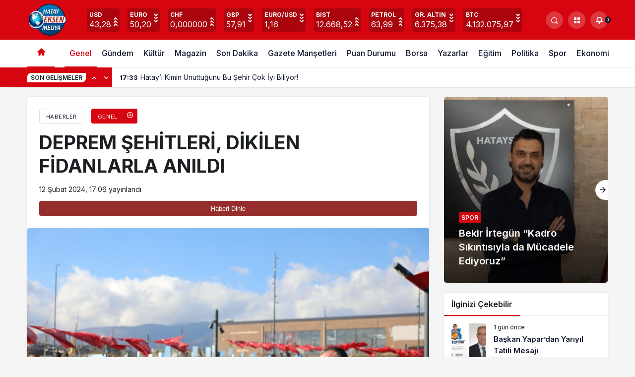

--- FILE ---
content_type: text/html; charset=UTF-8
request_url: https://hatayeksen.com/2024/02/12/deprem-sehitleri-dikilen-fidanlarla-anildi/
body_size: 17538
content:
<!doctype html>
<html lang="tr" prefix="og: http://ogp.me/ns#" prefix="og: https://ogp.me/ns#">
<head>
	<meta charset="UTF-8">
	<meta http-equiv="X-UA-Compatible" content="IE=edge">
	<meta name="viewport" content="width=device-width, initial-scale=1, minimum-scale=1">
	<link rel="profile" href="https://gmpg.org/xfn/11">
	<link rel='preload' as='style' href='https://hatayeksen.com/wp-content/themes/kanews/assets/css/theme.min.css' />
<link rel='preload' as='style' href='https://hatayeksen.com/wp-content/themes/kanews/assets/css/theme-single.min.css' />
<link rel='preload' as='font' href='https://hatayeksen.com/wp-content/themes/kanews/assets/fonts/icomoon.woff' type='font/woff' crossorigin='anonymous' />

<!-- Search Engine Optimization by Rank Math - https://rankmath.com/ -->
<title>DEPREM ŞEHİTLERİ, DİKİLEN FİDANLARLA ANILDI - Hatay Eksen Medya</title>
<meta name="description" content="Hatay Büyükşehir Belediyesi, 6 Şubat depremlerinde hayatını kaybedenleri anmak ve hatıralarını yaşatmak için yitirilen her can için ağaç dikme projesini"/>
<meta name="robots" content="follow, index, max-snippet:-1, max-video-preview:-1, max-image-preview:large"/>
<link rel="canonical" href="https://hatayeksen.com/2024/02/12/deprem-sehitleri-dikilen-fidanlarla-anildi/" />
<meta property="og:locale" content="tr_TR" />
<meta property="og:type" content="article" />
<meta property="og:title" content="DEPREM ŞEHİTLERİ, DİKİLEN FİDANLARLA ANILDI - Hatay Eksen Medya" />
<meta property="og:description" content="Hatay Büyükşehir Belediyesi, 6 Şubat depremlerinde hayatını kaybedenleri anmak ve hatıralarını yaşatmak için yitirilen her can için ağaç dikme projesini" />
<meta property="og:url" content="https://hatayeksen.com/2024/02/12/deprem-sehitleri-dikilen-fidanlarla-anildi/" />
<meta property="og:site_name" content="Hatay Eksen Medya" />
<meta property="article:tag" content="AĞAÇ" />
<meta property="article:tag" content="antakya" />
<meta property="article:tag" content="DOĞA" />
<meta property="article:tag" content="Hatay" />
<meta property="article:tag" content="TABİAT" />
<meta property="article:tag" content="ZEYTİN" />
<meta property="article:section" content="Genel" />
<meta property="og:image" content="https://hatayeksen.com/wp-content/uploads/2024/02/IMG-20240212-WA0097.jpg" />
<meta property="og:image:secure_url" content="https://hatayeksen.com/wp-content/uploads/2024/02/IMG-20240212-WA0097.jpg" />
<meta property="og:image:width" content="1600" />
<meta property="og:image:height" content="1066" />
<meta property="og:image:alt" content="DEPREM ŞEHİTLERİ, DİKİLEN FİDANLARLA ANILDI" />
<meta property="og:image:type" content="image/jpeg" />
<meta property="article:published_time" content="2024-02-12T17:06:11+03:00" />
<meta name="twitter:card" content="summary_large_image" />
<meta name="twitter:title" content="DEPREM ŞEHİTLERİ, DİKİLEN FİDANLARLA ANILDI - Hatay Eksen Medya" />
<meta name="twitter:description" content="Hatay Büyükşehir Belediyesi, 6 Şubat depremlerinde hayatını kaybedenleri anmak ve hatıralarını yaşatmak için yitirilen her can için ağaç dikme projesini" />
<meta name="twitter:image" content="https://hatayeksen.com/wp-content/uploads/2024/02/IMG-20240212-WA0097.jpg" />
<meta name="twitter:label1" content="Written by" />
<meta name="twitter:data1" content="Uğur DELİAĞA" />
<meta name="twitter:label2" content="Time to read" />
<meta name="twitter:data2" content="1 dakika" />
<script type="application/ld+json" class="rank-math-schema">{"@context":"https://schema.org","@graph":[{"@type":"Organization","@id":"https://hatayeksen.com/#organization","name":"Hatay Eksen Medya","url":"https://hatayeksen.com","logo":{"@type":"ImageObject","@id":"https://hatayeksen.com/#logo","url":"https://hatayeksen.com/wp-content/uploads/2022/10/logo.jpg","contentUrl":"https://hatayeksen.com/wp-content/uploads/2022/10/logo.jpg","caption":"Hatay Eksen Medya","inLanguage":"tr","width":"384","height":"358"}},{"@type":"WebSite","@id":"https://hatayeksen.com/#website","url":"https://hatayeksen.com","name":"Hatay Eksen Medya","publisher":{"@id":"https://hatayeksen.com/#organization"},"inLanguage":"tr"},{"@type":"ImageObject","@id":"https://hatayeksen.com/wp-content/uploads/2024/02/IMG-20240212-WA0097.jpg","url":"https://hatayeksen.com/wp-content/uploads/2024/02/IMG-20240212-WA0097.jpg","width":"1600","height":"1066","inLanguage":"tr"},{"@type":"WebPage","@id":"https://hatayeksen.com/2024/02/12/deprem-sehitleri-dikilen-fidanlarla-anildi/#webpage","url":"https://hatayeksen.com/2024/02/12/deprem-sehitleri-dikilen-fidanlarla-anildi/","name":"DEPREM \u015eEH\u0130TLER\u0130, D\u0130K\u0130LEN F\u0130DANLARLA ANILDI - Hatay Eksen Medya","datePublished":"2024-02-12T17:06:11+03:00","dateModified":"2024-02-12T17:06:11+03:00","isPartOf":{"@id":"https://hatayeksen.com/#website"},"primaryImageOfPage":{"@id":"https://hatayeksen.com/wp-content/uploads/2024/02/IMG-20240212-WA0097.jpg"},"inLanguage":"tr"},{"@type":"Person","@id":"https://hatayeksen.com/author/admin/","name":"U\u011fur DEL\u0130A\u011eA","url":"https://hatayeksen.com/author/admin/","image":{"@type":"ImageObject","@id":"https://hatayeksen.com/wp-content/uploads/2022/08/ug-1-96x96.jpg","url":"https://hatayeksen.com/wp-content/uploads/2022/08/ug-1-96x96.jpg","caption":"U\u011fur DEL\u0130A\u011eA","inLanguage":"tr"},"sameAs":["https://hatayeksen.com"],"worksFor":{"@id":"https://hatayeksen.com/#organization"}},{"@type":"BlogPosting","headline":"DEPREM \u015eEH\u0130TLER\u0130, D\u0130K\u0130LEN F\u0130DANLARLA ANILDI - Hatay Eksen Medya","datePublished":"2024-02-12T17:06:11+03:00","dateModified":"2024-02-12T17:06:11+03:00","articleSection":"Genel","author":{"@id":"https://hatayeksen.com/author/admin/","name":"U\u011fur DEL\u0130A\u011eA"},"publisher":{"@id":"https://hatayeksen.com/#organization"},"description":"Hatay B\u00fcy\u00fck\u015fehir Belediyesi, 6 \u015eubat depremlerinde hayat\u0131n\u0131 kaybedenleri anmak ve hat\u0131ralar\u0131n\u0131 ya\u015fatmak i\u00e7in yitirilen her can i\u00e7in a\u011fa\u00e7 dikme projesini","name":"DEPREM \u015eEH\u0130TLER\u0130, D\u0130K\u0130LEN F\u0130DANLARLA ANILDI - Hatay Eksen Medya","@id":"https://hatayeksen.com/2024/02/12/deprem-sehitleri-dikilen-fidanlarla-anildi/#richSnippet","isPartOf":{"@id":"https://hatayeksen.com/2024/02/12/deprem-sehitleri-dikilen-fidanlarla-anildi/#webpage"},"image":{"@id":"https://hatayeksen.com/wp-content/uploads/2024/02/IMG-20240212-WA0097.jpg"},"inLanguage":"tr","mainEntityOfPage":{"@id":"https://hatayeksen.com/2024/02/12/deprem-sehitleri-dikilen-fidanlarla-anildi/#webpage"}}]}</script>
<!-- /Rank Math WordPress SEO eklentisi -->

<link rel='dns-prefetch' href='//s.gravatar.com' />
<link rel='dns-prefetch' href='//fonts.googleapis.com' />
<link rel='dns-prefetch' href='//fonts.gstatic.com' />
<link rel='dns-prefetch' href='//cdnjs.cloudflare.com' />
<link rel='dns-prefetch' href='//www.google-analytics.com' />
<link rel="alternate" type="application/rss+xml" title="Hatay Eksen Medya &raquo; akışı" href="https://hatayeksen.com/feed/" />
<link rel="alternate" type="application/rss+xml" title="Hatay Eksen Medya &raquo; yorum akışı" href="https://hatayeksen.com/comments/feed/" />
<link rel="alternate" type="application/rss+xml" title="Hatay Eksen Medya &raquo; DEPREM ŞEHİTLERİ, DİKİLEN FİDANLARLA ANILDI yorum akışı" href="https://hatayeksen.com/2024/02/12/deprem-sehitleri-dikilen-fidanlarla-anildi/feed/" />
<link rel="alternate" title="oEmbed (JSON)" type="application/json+oembed" href="https://hatayeksen.com/wp-json/oembed/1.0/embed?url=https%3A%2F%2Fhatayeksen.com%2F2024%2F02%2F12%2Fdeprem-sehitleri-dikilen-fidanlarla-anildi%2F" />
<link rel="alternate" title="oEmbed (XML)" type="text/xml+oembed" href="https://hatayeksen.com/wp-json/oembed/1.0/embed?url=https%3A%2F%2Fhatayeksen.com%2F2024%2F02%2F12%2Fdeprem-sehitleri-dikilen-fidanlarla-anildi%2F&#038;format=xml" />
<style id='wp-img-auto-sizes-contain-inline-css'>
img:is([sizes=auto i],[sizes^="auto," i]){contain-intrinsic-size:3000px 1500px}
/*# sourceURL=wp-img-auto-sizes-contain-inline-css */
</style>
<link rel='stylesheet' id='kanews-theme-css' href='https://hatayeksen.com/wp-content/themes/kanews/assets/css/theme.min.css' media='all' />
<style id='kanews-theme-inline-css'>
 .kanews-post-thumb:before, .kanews-slider-wrapper:not(.slick-initialized):before, .kanews-slide-thumb:before{background-image:url(https://hatayeksen.com/wp-content/uploads/2022/08/logo.jpg)}.dark-mode .site-header-logo img{content:url(https://hatayeksen.com/wp-content/uploads/2022/10/rsz_logoeksen.png);width:118px}@media (min-width:992px){.kanews-post-headline{}}
/*# sourceURL=kanews-theme-inline-css */
</style>
<link rel='stylesheet' id='kanews-theme-single-css' href='https://hatayeksen.com/wp-content/themes/kanews/assets/css/theme-single.min.css' media='all' />
<style id='kanews-theme-single-inline-css'>
@media (min-width:992px){.kanews-article-title{}}@media (min-width:992px){.kanews-article-title+p{}}@media (min-width:992px){.kanews-article-meta{}}@media (min-width:992px){.kanews-article-content li, .kanews-article-content p, .kanews-article-content{}}
/*# sourceURL=kanews-theme-single-inline-css */
</style>
<link rel='stylesheet' id='kanews-dark-theme-css' href='https://hatayeksen.com/wp-content/themes/kanews/assets/css/dark.min.css' media='all' />
<link rel='stylesheet' id='dashicons-css' href='https://hatayeksen.com/wp-includes/css/dashicons.min.css' media='all' />
<link rel="https://api.w.org/" href="https://hatayeksen.com/wp-json/" /><link rel="alternate" title="JSON" type="application/json" href="https://hatayeksen.com/wp-json/wp/v2/posts/23796" /><meta name="generator" content="WordPress 6.9" />
<link rel='shortlink' href='https://hatayeksen.com/?p=23796' />
<script id="kanews-schema-breadcrumb" type="application/ld+json">{
 "@context": "http://schema.org",
 "@type": "BreadcrumbList",
 "id": "https://hatayeksen.com/2024/02/12/deprem-sehitleri-dikilen-fidanlarla-anildi#breadcrumb",
 "itemListElement": [
 {
 "@type": "ListItem",
 "position": 1,
 "item": {
 "@id": "https://hatayeksen.com",
 "name": "Haberler"
 }
 },
 {
 "@type": "ListItem",
 "position": 2,
 "item": {
 "@id": "https://hatayeksen.com/category/genel/",
 "name": "Genel"
 }
 },
 {
 "@type": "ListItem",
 "position": 3,
 "item": {
 "@id": "https://hatayeksen.com/2024/02/12/deprem-sehitleri-dikilen-fidanlarla-anildi/",
 "name": "DEPREM \u015eEH\u0130TLER\u0130, D\u0130K\u0130LEN F\u0130DANLARLA ANILDI"
 }
 }
 ]
}</script>		<style id="wp-custom-css">
			@media only screen and (max-width: 768px) {
.site-header-logo img {
    max-width: 81px;
    max-height: unset;
}
}
.site-head-4 .site-header-top .site-header-logo img {
    max-width: 115px;
    max-height: unset;
}
a img.alignnone {
    margin: unset !important;
}

.kanews_widget_slider_5 .kanews-slide-category-avatar {
    background: #fff!important;
    display: none;
}

.kanews-mode-change {
	display:none !important;
}		</style>
		<meta name="theme-color" content="#e50914" />
			<meta name="msapplication-navbutton-color" content="#e50914" />
			<meta name="apple-mobile-web-app-status-bar-style" content="#e50914" /><style id='global-styles-inline-css'>
:root{--wp--preset--aspect-ratio--square: 1;--wp--preset--aspect-ratio--4-3: 4/3;--wp--preset--aspect-ratio--3-4: 3/4;--wp--preset--aspect-ratio--3-2: 3/2;--wp--preset--aspect-ratio--2-3: 2/3;--wp--preset--aspect-ratio--16-9: 16/9;--wp--preset--aspect-ratio--9-16: 9/16;--wp--preset--color--black: #000000;--wp--preset--color--cyan-bluish-gray: #abb8c3;--wp--preset--color--white: #ffffff;--wp--preset--color--pale-pink: #f78da7;--wp--preset--color--vivid-red: #cf2e2e;--wp--preset--color--luminous-vivid-orange: #ff6900;--wp--preset--color--luminous-vivid-amber: #fcb900;--wp--preset--color--light-green-cyan: #7bdcb5;--wp--preset--color--vivid-green-cyan: #00d084;--wp--preset--color--pale-cyan-blue: #8ed1fc;--wp--preset--color--vivid-cyan-blue: #0693e3;--wp--preset--color--vivid-purple: #9b51e0;--wp--preset--gradient--vivid-cyan-blue-to-vivid-purple: linear-gradient(135deg,rgb(6,147,227) 0%,rgb(155,81,224) 100%);--wp--preset--gradient--light-green-cyan-to-vivid-green-cyan: linear-gradient(135deg,rgb(122,220,180) 0%,rgb(0,208,130) 100%);--wp--preset--gradient--luminous-vivid-amber-to-luminous-vivid-orange: linear-gradient(135deg,rgb(252,185,0) 0%,rgb(255,105,0) 100%);--wp--preset--gradient--luminous-vivid-orange-to-vivid-red: linear-gradient(135deg,rgb(255,105,0) 0%,rgb(207,46,46) 100%);--wp--preset--gradient--very-light-gray-to-cyan-bluish-gray: linear-gradient(135deg,rgb(238,238,238) 0%,rgb(169,184,195) 100%);--wp--preset--gradient--cool-to-warm-spectrum: linear-gradient(135deg,rgb(74,234,220) 0%,rgb(151,120,209) 20%,rgb(207,42,186) 40%,rgb(238,44,130) 60%,rgb(251,105,98) 80%,rgb(254,248,76) 100%);--wp--preset--gradient--blush-light-purple: linear-gradient(135deg,rgb(255,206,236) 0%,rgb(152,150,240) 100%);--wp--preset--gradient--blush-bordeaux: linear-gradient(135deg,rgb(254,205,165) 0%,rgb(254,45,45) 50%,rgb(107,0,62) 100%);--wp--preset--gradient--luminous-dusk: linear-gradient(135deg,rgb(255,203,112) 0%,rgb(199,81,192) 50%,rgb(65,88,208) 100%);--wp--preset--gradient--pale-ocean: linear-gradient(135deg,rgb(255,245,203) 0%,rgb(182,227,212) 50%,rgb(51,167,181) 100%);--wp--preset--gradient--electric-grass: linear-gradient(135deg,rgb(202,248,128) 0%,rgb(113,206,126) 100%);--wp--preset--gradient--midnight: linear-gradient(135deg,rgb(2,3,129) 0%,rgb(40,116,252) 100%);--wp--preset--font-size--small: 13px;--wp--preset--font-size--medium: 20px;--wp--preset--font-size--large: 36px;--wp--preset--font-size--x-large: 42px;--wp--preset--spacing--20: 0.44rem;--wp--preset--spacing--30: 0.67rem;--wp--preset--spacing--40: 1rem;--wp--preset--spacing--50: 1.5rem;--wp--preset--spacing--60: 2.25rem;--wp--preset--spacing--70: 3.38rem;--wp--preset--spacing--80: 5.06rem;--wp--preset--shadow--natural: 6px 6px 9px rgba(0, 0, 0, 0.2);--wp--preset--shadow--deep: 12px 12px 50px rgba(0, 0, 0, 0.4);--wp--preset--shadow--sharp: 6px 6px 0px rgba(0, 0, 0, 0.2);--wp--preset--shadow--outlined: 6px 6px 0px -3px rgb(255, 255, 255), 6px 6px rgb(0, 0, 0);--wp--preset--shadow--crisp: 6px 6px 0px rgb(0, 0, 0);}:where(.is-layout-flex){gap: 0.5em;}:where(.is-layout-grid){gap: 0.5em;}body .is-layout-flex{display: flex;}.is-layout-flex{flex-wrap: wrap;align-items: center;}.is-layout-flex > :is(*, div){margin: 0;}body .is-layout-grid{display: grid;}.is-layout-grid > :is(*, div){margin: 0;}:where(.wp-block-columns.is-layout-flex){gap: 2em;}:where(.wp-block-columns.is-layout-grid){gap: 2em;}:where(.wp-block-post-template.is-layout-flex){gap: 1.25em;}:where(.wp-block-post-template.is-layout-grid){gap: 1.25em;}.has-black-color{color: var(--wp--preset--color--black) !important;}.has-cyan-bluish-gray-color{color: var(--wp--preset--color--cyan-bluish-gray) !important;}.has-white-color{color: var(--wp--preset--color--white) !important;}.has-pale-pink-color{color: var(--wp--preset--color--pale-pink) !important;}.has-vivid-red-color{color: var(--wp--preset--color--vivid-red) !important;}.has-luminous-vivid-orange-color{color: var(--wp--preset--color--luminous-vivid-orange) !important;}.has-luminous-vivid-amber-color{color: var(--wp--preset--color--luminous-vivid-amber) !important;}.has-light-green-cyan-color{color: var(--wp--preset--color--light-green-cyan) !important;}.has-vivid-green-cyan-color{color: var(--wp--preset--color--vivid-green-cyan) !important;}.has-pale-cyan-blue-color{color: var(--wp--preset--color--pale-cyan-blue) !important;}.has-vivid-cyan-blue-color{color: var(--wp--preset--color--vivid-cyan-blue) !important;}.has-vivid-purple-color{color: var(--wp--preset--color--vivid-purple) !important;}.has-black-background-color{background-color: var(--wp--preset--color--black) !important;}.has-cyan-bluish-gray-background-color{background-color: var(--wp--preset--color--cyan-bluish-gray) !important;}.has-white-background-color{background-color: var(--wp--preset--color--white) !important;}.has-pale-pink-background-color{background-color: var(--wp--preset--color--pale-pink) !important;}.has-vivid-red-background-color{background-color: var(--wp--preset--color--vivid-red) !important;}.has-luminous-vivid-orange-background-color{background-color: var(--wp--preset--color--luminous-vivid-orange) !important;}.has-luminous-vivid-amber-background-color{background-color: var(--wp--preset--color--luminous-vivid-amber) !important;}.has-light-green-cyan-background-color{background-color: var(--wp--preset--color--light-green-cyan) !important;}.has-vivid-green-cyan-background-color{background-color: var(--wp--preset--color--vivid-green-cyan) !important;}.has-pale-cyan-blue-background-color{background-color: var(--wp--preset--color--pale-cyan-blue) !important;}.has-vivid-cyan-blue-background-color{background-color: var(--wp--preset--color--vivid-cyan-blue) !important;}.has-vivid-purple-background-color{background-color: var(--wp--preset--color--vivid-purple) !important;}.has-black-border-color{border-color: var(--wp--preset--color--black) !important;}.has-cyan-bluish-gray-border-color{border-color: var(--wp--preset--color--cyan-bluish-gray) !important;}.has-white-border-color{border-color: var(--wp--preset--color--white) !important;}.has-pale-pink-border-color{border-color: var(--wp--preset--color--pale-pink) !important;}.has-vivid-red-border-color{border-color: var(--wp--preset--color--vivid-red) !important;}.has-luminous-vivid-orange-border-color{border-color: var(--wp--preset--color--luminous-vivid-orange) !important;}.has-luminous-vivid-amber-border-color{border-color: var(--wp--preset--color--luminous-vivid-amber) !important;}.has-light-green-cyan-border-color{border-color: var(--wp--preset--color--light-green-cyan) !important;}.has-vivid-green-cyan-border-color{border-color: var(--wp--preset--color--vivid-green-cyan) !important;}.has-pale-cyan-blue-border-color{border-color: var(--wp--preset--color--pale-cyan-blue) !important;}.has-vivid-cyan-blue-border-color{border-color: var(--wp--preset--color--vivid-cyan-blue) !important;}.has-vivid-purple-border-color{border-color: var(--wp--preset--color--vivid-purple) !important;}.has-vivid-cyan-blue-to-vivid-purple-gradient-background{background: var(--wp--preset--gradient--vivid-cyan-blue-to-vivid-purple) !important;}.has-light-green-cyan-to-vivid-green-cyan-gradient-background{background: var(--wp--preset--gradient--light-green-cyan-to-vivid-green-cyan) !important;}.has-luminous-vivid-amber-to-luminous-vivid-orange-gradient-background{background: var(--wp--preset--gradient--luminous-vivid-amber-to-luminous-vivid-orange) !important;}.has-luminous-vivid-orange-to-vivid-red-gradient-background{background: var(--wp--preset--gradient--luminous-vivid-orange-to-vivid-red) !important;}.has-very-light-gray-to-cyan-bluish-gray-gradient-background{background: var(--wp--preset--gradient--very-light-gray-to-cyan-bluish-gray) !important;}.has-cool-to-warm-spectrum-gradient-background{background: var(--wp--preset--gradient--cool-to-warm-spectrum) !important;}.has-blush-light-purple-gradient-background{background: var(--wp--preset--gradient--blush-light-purple) !important;}.has-blush-bordeaux-gradient-background{background: var(--wp--preset--gradient--blush-bordeaux) !important;}.has-luminous-dusk-gradient-background{background: var(--wp--preset--gradient--luminous-dusk) !important;}.has-pale-ocean-gradient-background{background: var(--wp--preset--gradient--pale-ocean) !important;}.has-electric-grass-gradient-background{background: var(--wp--preset--gradient--electric-grass) !important;}.has-midnight-gradient-background{background: var(--wp--preset--gradient--midnight) !important;}.has-small-font-size{font-size: var(--wp--preset--font-size--small) !important;}.has-medium-font-size{font-size: var(--wp--preset--font-size--medium) !important;}.has-large-font-size{font-size: var(--wp--preset--font-size--large) !important;}.has-x-large-font-size{font-size: var(--wp--preset--font-size--x-large) !important;}
/*# sourceURL=global-styles-inline-css */
</style>
</head>

<body data-rsssl=1 class="wp-singular post-template-default single single-post postid-23796 single-format-standard wp-theme-kanews css-transitions-only-after-page-load kanews-theme-by-kanthemes light-mode category-1 single-layout-box">

	<div id="page" class="site-wrapper">
					<div class="site-head site-head-1">
    <header id="header" class="site-header">
    <div class="site-header-wrapper header-skin-dark">
      
      <div class="site-header-top">
        <div class="container">
          <div class="row site-row justify-content-between align-items-center">

            <div class="col">
              <div class="site-header-top-left d-flex align-items-center">
                <button aria-label="Menü" class="site-mobil-menu-btn hidden-desktop" data-toggle="site-menu-block"><i class="icon-menu icon-3x"></i></button>
                                <div class="site-header-logo"><a href="https://hatayeksen.com/" title="Hatay Eksen Medya"><img class="logo-light" src="https://hatayeksen.com/wp-content/uploads/2022/10/rsz_logoeksen.png" alt="" width="118" height="94" /></a></div>              </div>
            </div>

                          <div class="col hidden-mobile">
                <div class="site-header-top-center">
                  			<div class="site-currencies"><div class="d-flex"><div class="site-currencies-item site-currencies-up-item"><span class="site-currencies-name">USD</span><span class="site-currencies-value">43,28</span><span class="site-currencies-change"><div class="indicator">
          <span></span>
          <span></span>
          <span></span></div></span></div><div class="site-currencies-item site-currencies-down-item"><span class="site-currencies-name">EURO</span><span class="site-currencies-value">50,20</span><span class="site-currencies-change"><div class="indicator">
          <span></span>
          <span></span>
          <span></span></div></span></div><div class="site-currencies-item site-currencies-up-item"><span class="site-currencies-name">CHF</span><span class="site-currencies-value">0,000000</span><span class="site-currencies-change"><div class="indicator">
          <span></span>
          <span></span>
          <span></span></div></span></div><div class="site-currencies-item site-currencies-down-item"><span class="site-currencies-name">GBP</span><span class="site-currencies-value">57,91</span><span class="site-currencies-change"><div class="indicator">
          <span></span>
          <span></span>
          <span></span></div></span></div><div class="site-currencies-item site-currencies-down-item"><span class="site-currencies-name">EURO/USD</span><span class="site-currencies-value">1,16</span><span class="site-currencies-change"><div class="indicator">
          <span></span>
          <span></span>
          <span></span></div></span></div><div class="site-currencies-item site-currencies-up-item"><span class="site-currencies-name">BIST</span><span class="site-currencies-value">12.668,52</span><span class="site-currencies-change"><div class="indicator">
          <span></span>
          <span></span>
          <span></span></div></span></div><div class="site-currencies-item site-currencies-up-item"><span class="site-currencies-name">Petrol</span><span class="site-currencies-value">63,99</span><span class="site-currencies-change"><div class="indicator">
          <span></span>
          <span></span>
          <span></span></div></span></div><div class="site-currencies-item site-currencies-down-item"><span class="site-currencies-name">GR. ALTIN</span><span class="site-currencies-value">6.375,38</span><span class="site-currencies-change"><div class="indicator">
          <span></span>
          <span></span>
          <span></span></div></span></div><div class="site-currencies-item site-currencies-down-item"><span class="site-currencies-name">BTC</span><span class="site-currencies-value">4.132.075,97</span><span class="site-currencies-change"><div class="indicator">
          <span></span>
          <span></span>
          <span></span></div></span></div></div></div>
		                </div>
              </div>
            
            <div class="col-auto col-lg">
              <div class="site-header-top-right">
                                                                  <div id="site-header-search" class="kanews-ajax-search-wrapper hidden-mobile"> <button aria-label="Arama Yap" class="header-btn-icon" data-toggle="site-header-search-wrapper"><i class="icon-search"></i></button>
		<div id="site-header-search-wrapper" class="is-hidden"><form role="search" method="get" class="site-header-search-form" action="https://hatayeksen.com/">
		<input class="kanews-ajax-search" type="text" placeholder="Aramak istediğiniz kelimeyi yazın.." value="" name="s" />
		<button aria-label="Arama Yap type="submit"><span class="icon-search icon-2x"></span></button><p>Aradığınız kelimeyi yazın ve entera basın, kapatmak için esc butonuna tıklayın.</p>
		<div id="kanews-loader"></div></form><div class="kanews-popup-close-btn search-close-btn"><i class="icon-close"></i></div></div></div>                                <div class="site-header-action "><button role="button" aria-expanded="false" data-toggle="site-header-action-content" aria-label="Servisler" class="header-btn-icon"><i aria-hidden="true" class="icon-grid icon-2x"></i></button><div id="site-header-action-content"><div class="site-header-action-wrapper site-header-action-style2"><button data-toggle="site-header-action-content" aria-label="Kapat"><i class="icon-close"></i></button><div class="site-header-action-btn-group"><div class="onjkln2">Hızlı Erişim</div><a href="https://hatayeksen.com/son-dakika/"   class="site-header-action-btn"><div class="site-header-action-btn-wrapper" ><div class="site-header-action-icon bg-primary" ><i class="icon-bolt"></i></div><div class="site-header-action-content"><div class="site-header-action-name">Son Dakika</div><div class="site-header-action-desc truncate truncate-2">Günün son gelişmelerine yakından bakın.</div></div></div></a><a href="https://hatayeksen.com/covid-19/"   class="site-header-action-btn"><div class="site-header-action-btn-wrapper" style="background-color:rgb(3, 66, 45, 0.25)"><div class="site-header-action-icon bg-primary" style="background: #03422d"><i class="icon-covid"></i></div><div class="site-header-action-content"><div class="site-header-action-name">Covid 19</div><div class="site-header-action-desc truncate truncate-2">Pandeminin detayları..</div></div></div></a><a href="https://hatayeksen.com/doviz-kurlari/"   class="site-header-action-btn"><div class="site-header-action-btn-wrapper" style="background-color:rgb(64, 140, 43, 0.25)"><div class="site-header-action-icon bg-primary" style="background: #408c2b"><i class="icon-money"></i></div><div class="site-header-action-content"><div class="site-header-action-name">Döviz Kurlar</div><div class="site-header-action-desc truncate truncate-2">Piyasanın kalbine yakından göz atın.</div></div></div></a><a href="https://hatayeksen.com/kripto-para-piyasalari/"   class="site-header-action-btn"><div class="site-header-action-btn-wrapper" style="background-color:rgb(181, 120, 41, 0.25)"><div class="site-header-action-icon bg-primary" style="background: #b57829"><i class="icon-bitcoin"></i></div><div class="site-header-action-content"><div class="site-header-action-name">Kripto Paralar</div><div class="site-header-action-desc truncate truncate-2">Kripto para piyasalarında son durum!</div></div></div></a><a href="https://hatayeksen.com/hava-durumu/"   class="site-header-action-btn"><div class="site-header-action-btn-wrapper" style="background-color:rgb(32, 111, 214, 0.25)"><div class="site-header-action-icon bg-primary" style="background: #206fd6"><i class="icon-sun"></i></div><div class="site-header-action-content"><div class="site-header-action-name">Hava Durumu</div><div class="site-header-action-desc truncate truncate-2"></div></div></div></a><a href="https://hatayeksen.com/mac-merkezi/"   class="site-header-action-btn"><div class="site-header-action-btn-wrapper" ><div class="site-header-action-icon bg-primary" ><i class="icon-mic"></i></div><div class="site-header-action-content"><div class="site-header-action-name">Maç Merkezi</div><div class="site-header-action-desc truncate truncate-2"></div></div></div></a><a href="https://hatayeksen.com/puan-durumu/"   class="site-header-action-btn"><div class="site-header-action-btn-wrapper" style="background-color:rgb(27, 154, 186, 0.25)"><div class="site-header-action-icon bg-primary" style="background: #1b9aba"><i class="icon-standings"></i></div><div class="site-header-action-content"><div class="site-header-action-name">Puan Durumu</div><div class="site-header-action-desc truncate truncate-2"></div></div></div></a><a href="https://hatayeksen.com/gazete-mansetleri/"   class="site-header-action-btn"><div class="site-header-action-btn-wrapper" style="background-color:rgb(45, 45, 45, 0.25)"><div class="site-header-action-icon bg-primary" style="background: #2d2d2d"><i class="icon-newspaper"></i></div><div class="site-header-action-content"><div class="site-header-action-name">Gazeteler</div><div class="site-header-action-desc truncate truncate-2">Günün gazete manşetlerini inceleyin.</div></div></div></a><a href="https://hatayeksen.com/canli-tv/"   class="site-header-action-btn"><div class="site-header-action-btn-wrapper" style="background-color:rgb(39, 173, 117, 0.25)"><div class="site-header-action-icon bg-primary" style="background: #27ad75"><i class="icon-live"></i></div><div class="site-header-action-content"><div class="site-header-action-name">Canlı Tv</div><div class="site-header-action-desc truncate truncate-2"></div></div></div></a><a href="https://hatayeksen.com/emtia/"   class="site-header-action-btn"><div class="site-header-action-btn-wrapper" style="background-color:rgb(209, 216, 4, 0.25)"><div class="site-header-action-icon bg-primary" style="background: #d1d804"><i class="icon-star"></i></div><div class="site-header-action-content"><div class="site-header-action-name">Emtia</div><div class="site-header-action-desc truncate truncate-2">Emtia'larda son durum!</div></div></div></a><a href="https://hatayeksen.com/namaz-vakitleri/"   class="site-header-action-btn"><div class="site-header-action-btn-wrapper" style="background-color:rgb(63, 157, 204, 0.25)"><div class="site-header-action-icon bg-primary" style="background: #3f9dcc"><i class="icon-moon-fill"></i></div><div class="site-header-action-content"><div class="site-header-action-name">Namaz Vakitleri</div><div class="site-header-action-desc truncate truncate-2"></div></div></div></a><a href="https://hatayeksen.com/yol-durumu/"   class="site-header-action-btn"><div class="site-header-action-btn-wrapper" style="background-color:rgb(86, 86, 86, 0.25)"><div class="site-header-action-icon bg-primary" style="background: #565656"><i class="icon-traffic"></i></div><div class="site-header-action-content"><div class="site-header-action-name">Yol Durumu</div><div class="site-header-action-desc truncate truncate-2"></div></div></div></a></div></div></div></div>                                <div class="kanews-notifications-item" data-user-id="0" data-new-count="" data-toggle="kanews-notifications"><button  aria-label="Bildirimler (0)."  class="kanews-notification-button header-btn-icon"><i class="icon-notifications"></i><span class="kanews-notifications-count">0</span></button><div id="kanews-notifications" class="kanews-notifications-content"><div class="kanews-notifications-header d-flex justify-content-between">Bildirimler<span class="pull-right"></span></div><div class="kanews_widget_tab_menu">
      <div class="kanews-tab">
        <ul class="nav nav-tabs d-flex flex-wrap p-0 mb-0" role="tablist" id="kanewsTab-Not">
          <li role="presentation" class="nav-item"><div class="nav-link active" id="kanewsTab-Not1x" data-toggle="tab" href="#kanewsTab-Not1" role="tab" data-controls="kanewsTab-Not1" data-selected="true">Sosyal (0)</div></li>
          <li role="presentation" class="nav-item"><div class="nav-link" id="kanewsTab-Not2x" data-toggle="tab" href="#kanewsTab-Not2" role="tab" data-controls="kanewsTab-Not2" data-selected="false">Takip (0)</div></li>
          </ul><div class="tab-content" id="kanewsTab-NotContent-1"><div class="tab-pane fade show active" id="kanewsTab-Not1" role="tabpanel" data-labelledby="kanewsTab-Not1x"><ul><li>Bildiriminiz bulunmamaktadır.</li></ul></div><div class="tab-pane fade" id="kanewsTab-Not2" role="tabpanel" data-labelledby="kanewsTab-Not2x"><ul><li>Bildiriminiz bulunmamaktadır.</li></ul></div></div></div></div></div></div>              </div>
            </div>

          </div>
        </div>
      </div>
    </div>

      </header>

  <nav id="navbar" class="site-navbar hidden-mobile navbar-skin-light">
    <div class="site-navbar-wrapper ">
      <div class="container">
        <div class="navbar-row">
                      <div class="col-auto no-gutter">
              <ul class="site-navbar-nav">
                <li class="current-menu-item home-btn"><a aria-label="Ana sayfa" href="https://hatayeksen.com/"><i class="icon-home"></i></a></li>
              </ul>
            </div>
                    <ul id="menu-ustmenu" class="site-navbar-nav"><li id="menu-item-18833" class="menu-item menu-item-type-taxonomy menu-item-object-category current-post-ancestor current-menu-parent current-post-parent menu-item-18833"><a href="https://hatayeksen.com/category/genel/">Genel</a></li>
<li id="menu-item-18834" class="menu-item menu-item-type-taxonomy menu-item-object-category menu-item-18834"><a href="https://hatayeksen.com/category/gundem/">Gündem</a></li>
<li id="menu-item-18835" class="menu-item menu-item-type-taxonomy menu-item-object-category menu-item-18835"><a href="https://hatayeksen.com/category/kultur/">Kültür</a></li>
<li id="menu-item-18836" class="menu-item menu-item-type-taxonomy menu-item-object-category menu-item-18836"><a href="https://hatayeksen.com/category/magazin/">Magazin</a></li>
<li id="menu-item-18837" class="menu-item menu-item-type-post_type menu-item-object-page menu-item-18837"><a href="https://hatayeksen.com/son-dakika/">Son Dakika</a></li>
<li id="menu-item-18838" class="menu-item menu-item-type-post_type menu-item-object-page menu-item-18838"><a href="https://hatayeksen.com/gazete-mansetleri/">Gazete Manşetleri</a></li>
<li id="menu-item-18839" class="menu-item menu-item-type-post_type menu-item-object-page menu-item-18839"><a href="https://hatayeksen.com/puan-durumu/">Puan Durumu</a></li>
<li id="menu-item-18840" class="menu-item menu-item-type-post_type menu-item-object-page menu-item-18840"><a href="https://hatayeksen.com/borsa/">Borsa</a></li>
<li id="menu-item-18841" class="menu-item menu-item-type-taxonomy menu-item-object-category menu-item-18841"><a href="https://hatayeksen.com/category/yazarlar/">Yazarlar</a></li>
<li id="menu-item-18842" class="menu-item menu-item-type-taxonomy menu-item-object-category menu-item-18842"><a href="https://hatayeksen.com/category/egitim/">Eğitim</a></li>
<li id="menu-item-18843" class="menu-item menu-item-type-taxonomy menu-item-object-category menu-item-18843"><a href="https://hatayeksen.com/category/politika/">Politika</a></li>
<li id="menu-item-18844" class="menu-item menu-item-type-taxonomy menu-item-object-category menu-item-18844"><a href="https://hatayeksen.com/category/spor/">Spor</a></li>
<li id="menu-item-18845" class="menu-item menu-item-type-taxonomy menu-item-object-category menu-item-18845"><a href="https://hatayeksen.com/category/ekonomi/">Ekonomi</a></li>
</ul>          <div class="kanews-mode-change" tabindex="0" role="switch" aria-label="Mod Değiştir" aria-checked="false"><div class="kanews-switch-button" aria-hidden="true"><div class="kanews-switch" aria-hidden="true"></div></div></div>        </div>
      </div>
    </div>
  </nav>

        
      <div class="extra-sub bn-bar hidden-mobile">
      <div class="site-subheader">
        <div class="container">
          <div class="row site-row align-items-center">
            <div class="col-12">
              <div class="site-subheader-left">
                                  <div class="kanews-ticker-wrapper col pr-0"><div class="row no-gutters"><div class="col-auto"><div class="kanews-ticker-heading"><span>Son Gelişmeler</span></div></div><div class="kanews-ticker-control col-auto"><button class="kanews-ticker-prev" aria-label="Önceki"><i class="icon-arrow"></i></button><button aria-label="Sonraki" class="kanews-ticker-next"><i class="icon-arrow icon-180deg"></i></button></div><div class="kanews-ticker col"><ul class="kanews-ticker-slider"><li><a href="https://hatayeksen.com/2026/01/17/hatayi-kimin-unuttugunu-bu-sehir-cok-iyi-biliyor/"><span class="kanews-ticker-date hidden-mobile">17:33 </span> <div class="kanews-ticker-title truncate truncate-1">Hatay&#8217;ı Kimin Unuttuğunu Bu Şehir Çok İyi Biliyor!</div></a></li><li><a href="https://hatayeksen.com/2026/01/17/bekir-irtegun-kadro-sikintisiyla-da-mucadele-ediyoruz/"><span class="kanews-ticker-date hidden-mobile">17:18 </span> <div class="kanews-ticker-title truncate truncate-1">Bekir İrtegün &#8220;Kadro Sıkıntısıyla da Mücadele Ediyoruz&#8221;</div></a></li><li><a href="https://hatayeksen.com/2026/01/17/tarihi-ulu-caminin-yapimi-siyasi-tartismaya-donustu/"><span class="kanews-ticker-date hidden-mobile">17:12 </span> <div class="kanews-ticker-title truncate truncate-1">Tarihi Ulu Cami&#8217;nin Yapımı Siyasi Tartışmaya Dönüştü</div></a></li><li><a href="https://hatayeksen.com/2026/01/17/cesitli-suclardan-aranan-8-kisi-yakalandi-5-tutuklama/"><span class="kanews-ticker-date hidden-mobile">11:21 </span> <div class="kanews-ticker-title truncate truncate-1">Çeşitli Suçlardan Aranan 8 Kişi Yakalandı, 5 Tutuklama</div></a></li><li><a href="https://hatayeksen.com/2026/01/17/yayman-kktc-ile-kardeslik-baglarimizi-daha-da-guclendiriyoruz/"><span class="kanews-ticker-date hidden-mobile">9:24 </span> <div class="kanews-ticker-title truncate truncate-1">Yayman: KKTC İle Kardeşlik Bağlarımızı Daha da Güçlendiriyoruz</div></a></li><li><a href="https://hatayeksen.com/2026/01/17/yuregimizdeki-isik-projesi-kapsaminda-ogrencilere-kultur-gezisi/"><span class="kanews-ticker-date hidden-mobile">0:09 </span> <div class="kanews-ticker-title truncate truncate-1">Yüreğimizdeki Işık Projesi Kapsamında Öğrencilere Kültür Gezisi</div></a></li><li><a href="https://hatayeksen.com/2026/01/16/reyhanli-devlet-hastanesinde-deprem-sonrasi-dikkat-ceken-iddialar/"><span class="kanews-ticker-date hidden-mobile">21:26 </span> <div class="kanews-ticker-title truncate truncate-1">Reyhanlı Devlet Hastanesi’nde Deprem Sonrası Dikkat Çeken İddialar!</div></a></li><li><a href="https://hatayeksen.com/2026/01/16/mhp-kacepten-iskenderun-cocuk-evleri-sitesine-anlamli-ziyaret/"><span class="kanews-ticker-date hidden-mobile">20:43 </span> <div class="kanews-ticker-title truncate truncate-1">MHP KAÇEP’ten İskenderun Çocuk Evleri Sitesi’ne Anlamlı Ziyaret</div></a></li><li><a href="https://hatayeksen.com/2026/01/16/kadrajimda-hadis-var-kisa-film-yarismasinda-oduller-sahiplerini-buldu/"><span class="kanews-ticker-date hidden-mobile">20:21 </span> <div class="kanews-ticker-title truncate truncate-1">“Kadrajımda Hadis Var” Kısa Film Yarışmasında Ödüller Sahiplerini Buldu</div></a></li><li><a href="https://hatayeksen.com/2026/01/16/taksilerde-guvenli-ulasim-donemi-basliyor/"><span class="kanews-ticker-date hidden-mobile">17:38 </span> <div class="kanews-ticker-title truncate truncate-1">Taksilerde Güvenli Ulaşım Dönemi Başlıyor</div></a></li></ul></div></div></div>              </div>
            </div>
          </div>
        </div>
      </div>
    </div>
  </div>							<main id="main" class="site-main">
			<div class="container">
				<div class="row">
					<div class="site-main-wrapper">
						<div class="site-main-inner d-flex flex-wrap">
							
							<div class="d-flex flex-wrap">
  <div class="col-12 col-lg-9 kanews-sticky kgs2 mb-1">
    <article id="post-23796" class="kanews-article kanews-section-box kanews-article-1 post-23796 post type-post status-publish format-standard has-post-thumbnail hentry category-genel tag-agac tag-antakya tag-doga tag-hatay tag-tabiat tag-zeytin">
    
      	<div class="kanews-article-header">

														<div class='kanews-breadcrumb'><ol class='d-flex flex-wrap'><li><a class="kanews-label kanews-label-sm" href="https://hatayeksen.com/"><span>Haberler</span></a></li><li>
					<a class="kanews-label kanews-label-sm kanews-label-bg" href="https://hatayeksen.com/category/genel/"><span>Genel</span></a><span class="kanews-category-subscribe-button" data-toggle="kanews-modal-login" role="tooltip" data-microtip-position="bottom" aria-label="Takip Et"><i class="icon-add"></i></span>
				</li></ol></div>						
					<h1 class="kanews-article-title">DEPREM ŞEHİTLERİ, DİKİLEN FİDANLARLA ANILDI</h1>		
		
							
			<div class="kanews-article-meta">
				<div class="row justify-content-between align-items-center">
					<div class="kanews-article-meta-left col-12 col-lg">
						<div class="kanews-article-meta-left-inner d-flex align-items-center">
		
																																											
														<div class="kanews-article-meta-left-text">
																																	
																	<span class="posted-on"><time class="entry-date published updated" datetime="2024-02-12T17:06:11+03:00">12 Şubat 2024, 17:06</time> yayınlandı</span>								
																																</div>
						</div>
					</div>
					<div class="kanews-article-meta-right col-12 col-lg-auto">
						
																	</div>
				</div>
			</div>
			<div class="kanews-banner kanews-banner-single kanews-banner-single-meta mb-0"><tts-play-button data-id='1' class='tts_play_button'></tts-play-button></div>		
		
	</div>
      		      <div class="kanews-article-thumbnail">
							<img class="wp-post-image" src="https://hatayeksen.com/wp-content/uploads/2024/02/IMG-20240212-WA0097-1024x682.jpg" width="750" height="500" alt="featured"/>
							</div>
            

	<div class="kanews-article-action">
		<div class="row justift-content-between align-items-center">
						<div class="kanews-article-action-left flex-wrap col-12 col-lg d-flex align-items-center">
									<a class="kanews-service-link googlenews" target="_blank" rel="nofollow noopener" title="Google News ile Abone Ol" href="http://google.com/"></a>
																										<a target="_blank" rel="nofollow noopener" class="kanews-service-link" title="Flipboard ile Abone Ol" href="#"><img loading="true" src="https://demo.kanthemes.com.tr/kanews/wp-content/uploads/2022/03/indir-2.webp" alt="service" /></a>
																						</div>
						
			<div class="kanews-article-action-right col-12 col-lg-auto">
				<div class="d-flex align-items-center flex-wrap">
											<div class="kanews-like-wrapper"><button class="kanews-like-button kanews-label kanews-like-button-23796" data-nonce="7dcf446d6a" data-post-id="23796" data-iscomment="0" title="Beğen"><i class="icon-like-o"></i><span class="kanews-like-count">Beğen</span><span id="kanews-like-loader"></span></button></div>																											<div class="kanews-article-assets">
							<ul class="d-flex">
															<li><a title="Yorum Yap" href="#respond"><i class="icon-comment"></i></a></li>
																<li><a title="Yazıyı Büyült" class="increase-text" onclick="doSomething()">A+</a></li>
								<li><a title="Yazıyı Küçült" class="decrease-text" onclick="doSomething()">A-</a></li>
							</ul>
						</div>
																		<div style="cursor:pointer" class="kanews-label" data-toggle="kanews-popup-share-23796"><i class="icon-share"></i> Paylaş</div>
		<div id="kanews-popup-share-23796" class="kanews-popup">
			<div class="kanews-popup-close" data-toggle="kanews-popup-share-23796"></div>
			<div class="kanews-popup-content">
			<div class="kanews-popup-close-btn" data-toggle="kanews-popup-share-23796"><i class="icon-close"></i></div>
				<h4 class="kanews-popup-title">Bu Yazıyı Paylaş</h4>
				<ul class="d-flex kanews-popup-share">
																									<li><a class="bg-facebook" rel="external noopener" target="_blank" href="//www.facebook.com/sharer/sharer.php?u=https://hatayeksen.com/2024/02/12/deprem-sehitleri-dikilen-fidanlarla-anildi/"><i class="icon-facebook"></i></a></li>
														
													
														
														
														
																															
															<li><a target="_blank" rel="external noopener" class="bg-twitter" href="//www.twitter.com/intent/tweet?text=DEPREM ŞEHİTLERİ, DİKİLEN FİDANLARLA ANILDI https://hatayeksen.com/2024/02/12/deprem-sehitleri-dikilen-fidanlarla-anildi/"><i class="icon-twitter"></i></a></li>
													
														
														
														
																															
													
															<li class="hidden-desktop"><a class="bg-whatsapp" href="whatsapp://send?text=https://hatayeksen.com/2024/02/12/deprem-sehitleri-dikilen-fidanlarla-anildi/"><i class="icon-whatsapp"></i></a></li>
								<li class="hidden-mobile"><a class="bg-whatsapp" href="https://api.whatsapp.com/send?text=DEPREM ŞEHİTLERİ, DİKİLEN FİDANLARLA ANILDI https://hatayeksen.com/2024/02/12/deprem-sehitleri-dikilen-fidanlarla-anildi/"><i class="icon-whatsapp"></i></a></li>
														
														
														
																															
													
														
														
														
															<li><a class="bg-dark kanews-native-share" title="Paylaş" onclick="doSomething()"><i class="icon-add"></i></a></li>
																</ul>
				<h6 class="kanews-popup-subtitle">veya linki kopyala</h6>
				<div class="kanews-copy-link">
					<input type="text" readonly="" id="input-url-23796" value="https://hatayeksen.com/2024/02/12/deprem-sehitleri-dikilen-fidanlarla-anildi/">
					<button class="kanews-label" role="tooltip" data-microtip-position="top" aria-label="Linki Kopyala" type="button" onclick="copy('input-url-23796')">Kopyala</button>
				</div>
			</div>
		</div>
																
				</div>
			</div>
		</div>
	</div>
	
              <div class="kanews-prev-post-link" hidden><a href="https://hatayeksen.com/2024/02/12/karaagac-halki-baskan-savasi-bagrina-basti/" rel="prev"></a></div>
            <div class="kanews-article-content entry-content">
        <div class="entry-content-wrapper"><div class="entry-content-inner"><p><img fetchpriority="high" decoding="async" class="aligncenter size-large wp-image-23798" src="https://hatayeksen.com/wp-content/uploads/2024/02/IMG-20240212-WA0100-1024x682.jpg" alt="" width="1024" height="682" /></p>
<p>Hatay Büyükşehir Belediyesi, 6 Şubat depremlerinde hayatını kaybedenleri anmak ve hatıralarını yaşatmak için yitirilen her can için ağaç dikme projesini başlattı.</p>
<p>Hatay Büyükşehir Belediye Başkanı Doç. Dr. Lütfü Savaş; 6 Şubat depremlerinin yıldönümünde başlatılan projenin ilk fidan dikimini, yakınlarını kaybeden depremzede ailelerle gerçekleştirdi.</p>
<p>Büyükşehir Belediyesi koordinesinde gerçekleştirilen programda fidanlara, depremde hayatını kaybeden vatandaşların isimleri verildi.</p>
<p><img decoding="async" class="aligncenter size-large wp-image-23799" src="https://hatayeksen.com/wp-content/uploads/2024/02/IMG-20240212-WA0098-1024x682.jpg" alt="" width="1024" height="682" /></p>
<p>ZEYTİNYAĞLARI, DEPREM ŞEHİTLERİNİN HAYRI İÇİN İHTİYAÇ SAHİPLERİNE DAĞITILACAK</p>
<p>Projeyi Hatay’ın her tarafına yayacaklarını ileten Savaş, “Hayatını kaybeden 24 bin civarında insanımız için zeytin dikeceğiz. Bu zeytinler 2-3 yıl içerisinde ürün vermeye başlayacak. Elde edilen zeytinyağlarını ihtiyacı olan insanlarımıza, kaybettiğimiz canların hayrı için dağıtacağız. Vatandaşlarımız, ekiplerimiz tarafından gerekli bakımları yapılacak olan ağaçlarını diledikleri zaman görmeye gelebilirler.” dedi.</p>
<p>Başkan Savaş; dikilen fidanların, yakınlarını kaybeden Hataylılar için gökyüzüne yükselen birer umut olacağını dile getirdi.</p>
<p>Deprem şehitleri adına her ay fidan dikimi yapılacağını kaydeden HBB yetkilileri, fidan dikmek isteyen vatandaşların HBB’nin web sitesi https://hatay.bel.tr/sayfa/zeytin-agaci üzerinden müracaatta bulunabileceğini söyledi.</p>
<p>Duygusal anların yaşandığı fidan dikim etkinliğinde vatandaşlar, dikilen fidanlarla bir nebze de olsa yüreklerine su serpildiğini ifade etti.</p>
<p><img decoding="async" class="aligncenter size-large wp-image-23800" src="https://hatayeksen.com/wp-content/uploads/2024/02/IMG-20240212-WA0093-1024x682.jpg" alt="" width="1024" height="682" /></p>
</div></div>	<a class="kanews-label kanews-entry-tag" href="https://hatayeksen.com/tag/agac/" rel="tag"># AĞAÇ</a> <a class="kanews-label kanews-entry-tag" href="https://hatayeksen.com/tag/antakya/" rel="tag"># antakya</a> <a class="kanews-label kanews-entry-tag" href="https://hatayeksen.com/tag/doga/" rel="tag"># DOĞA</a> <a class="kanews-label kanews-entry-tag" href="https://hatayeksen.com/tag/hatay/" rel="tag"># Hatay</a> <a class="kanews-label kanews-entry-tag" href="https://hatayeksen.com/tag/tabiat/" rel="tag"># TABİAT</a> <a class="kanews-label kanews-entry-tag" href="https://hatayeksen.com/tag/zeytin/" rel="tag"># ZEYTİN</a>      </div>
      
    </article>
    
<div id="newsletter" class="kanews-section-box">
  <div class="kanews-newsltter-head">
  
          <h4>Tamamen Ücretsiz Olarak Bültenimize Abone Olabilirsin</h4>
Yeni haberlerden haberdar olmak için fırsatı kaçırma ve ücretsiz e-posta aboneliğini hemen başlat.        
        
    
      <form action="#" method="post" name="mc-embedded-subscribe-form" class="mt-2" target="_blank" novalidate>
        <div class="kanews-form bgw">
          <input type="email" value="" id="mce-EMAIL" name="EMAIL" required>
          <label for="mce-EMAIL">E-Posta Adresiniz</label>
        </div>
        <input type="submit" value="Abone Ol" name="subscribe" class="kanews-btn kanews-btn-block mb-0 mt-0">
      </form>
 
        
  </div>
</div>        <div class="kanews-section-box" id="related-articles">
      <div class="kanews-section-heading kanews-section-flat-heading"><h4 class="kanews-section-headline"><span>Benzer Haberler</span></h4></div>      <div class="row equal-height">
        <div class="col-6 col-lg-4 toinfinite">
  <div class="kanews-post-item kanews-post-grid-item">
    <a href="https://hatayeksen.com/2026/01/17/hatayi-kimin-unuttugunu-bu-sehir-cok-iyi-biliyor/" class="kanews-post-href" aria-label="Hatay&#8217;ı Kimin Unuttuğunu Bu Şehir Çok İyi Biliyor!"></a>
        
		<div class="kanews-post-thumb">
															<img width="282" height="188" src="[data-uri]" class="attachment-kanews-post-1 size-kanews-post-1 kanews-lazy wp-post-image" alt="" decoding="async" data-sizes="auto" data-src="https://hatayeksen.com/wp-content/uploads/2026/01/IMG_20260117_173056-282x188.jpg" />					</div>

	    <div class="kanews-post-content">
      <a class="kanews-category style-2 kanews-category-1" href="https://hatayeksen.com/category/genel/">Genel</a>      <span class="kanews-post-date">33 dakika önce</span>      <h3 class="kanews-post-headline truncate truncate-2"><a href="https://hatayeksen.com/2026/01/17/hatayi-kimin-unuttugunu-bu-sehir-cok-iyi-biliyor/" rel="bookmark">Hatay&#8217;ı Kimin Unuttuğunu Bu Şehir Çok İyi Biliyor!</a></h3>    </div>
  </div>
</div><div class="col-6 col-lg-4 toinfinite">
  <div class="kanews-post-item kanews-post-grid-item">
    <a href="https://hatayeksen.com/2026/01/17/tarihi-ulu-caminin-yapimi-siyasi-tartismaya-donustu/" class="kanews-post-href" aria-label="Tarihi Ulu Cami&#8217;nin Yapımı Siyasi Tartışmaya Dönüştü"></a>
        
		<div class="kanews-post-thumb">
															<img width="282" height="188" src="[data-uri]" class="attachment-kanews-post-1 size-kanews-post-1 kanews-lazy wp-post-image" alt="" decoding="async" data-sizes="auto" data-src="https://hatayeksen.com/wp-content/uploads/2026/01/FB_IMG_1768658939145-282x188.jpg" />					</div>

	    <div class="kanews-post-content">
      <a class="kanews-category style-2 kanews-category-1" href="https://hatayeksen.com/category/genel/">Genel</a>      <span class="kanews-post-date">55 dakika önce</span>      <h3 class="kanews-post-headline truncate truncate-2"><a href="https://hatayeksen.com/2026/01/17/tarihi-ulu-caminin-yapimi-siyasi-tartismaya-donustu/" rel="bookmark">Tarihi Ulu Cami&#8217;nin Yapımı Siyasi Tartışmaya Dönüştü</a></h3>    </div>
  </div>
</div><div class="col-6 col-lg-4 toinfinite">
  <div class="kanews-post-item kanews-post-grid-item">
    <a href="https://hatayeksen.com/2026/01/17/cesitli-suclardan-aranan-8-kisi-yakalandi-5-tutuklama/" class="kanews-post-href" aria-label="Çeşitli Suçlardan Aranan 8 Kişi Yakalandı, 5 Tutuklama"></a>
        
		<div class="kanews-post-thumb">
															<img width="282" height="188" src="[data-uri]" class="attachment-kanews-post-1 size-kanews-post-1 kanews-lazy wp-post-image" alt="" decoding="async" data-sizes="auto" data-src="https://hatayeksen.com/wp-content/uploads/2026/01/IMG_20260117_112101-282x188.jpg" />					</div>

	    <div class="kanews-post-content">
      <a class="kanews-category style-2 kanews-category-1" href="https://hatayeksen.com/category/genel/">Genel</a>      <span class="kanews-post-date">7 saat önce</span>      <h3 class="kanews-post-headline truncate truncate-2"><a href="https://hatayeksen.com/2026/01/17/cesitli-suclardan-aranan-8-kisi-yakalandi-5-tutuklama/" rel="bookmark">Çeşitli Suçlardan Aranan 8 Kişi Yakalandı, 5 Tutuklama</a></h3>    </div>
  </div>
</div><div class="col-6 col-lg-4 toinfinite">
  <div class="kanews-post-item kanews-post-grid-item">
    <a href="https://hatayeksen.com/2026/01/17/yayman-kktc-ile-kardeslik-baglarimizi-daha-da-guclendiriyoruz/" class="kanews-post-href" aria-label="Yayman: KKTC İle Kardeşlik Bağlarımızı Daha da Güçlendiriyoruz"></a>
        
		<div class="kanews-post-thumb">
															<img width="282" height="188" src="[data-uri]" class="attachment-kanews-post-1 size-kanews-post-1 kanews-lazy wp-post-image" alt="" decoding="async" data-sizes="auto" data-src="https://hatayeksen.com/wp-content/uploads/2026/01/IMG_20260117_092341-282x188.jpg" />					</div>

	    <div class="kanews-post-content">
      <a class="kanews-category style-2 kanews-category-1" href="https://hatayeksen.com/category/genel/">Genel</a>      <span class="kanews-post-date">9 saat önce</span>      <h3 class="kanews-post-headline truncate truncate-2"><a href="https://hatayeksen.com/2026/01/17/yayman-kktc-ile-kardeslik-baglarimizi-daha-da-guclendiriyoruz/" rel="bookmark">Yayman: KKTC İle Kardeşlik Bağlarımızı Daha da Güçlendiriyoruz</a></h3>    </div>
  </div>
</div><div class="col-6 col-lg-4 toinfinite">
  <div class="kanews-post-item kanews-post-grid-item">
    <a href="https://hatayeksen.com/2026/01/17/yuregimizdeki-isik-projesi-kapsaminda-ogrencilere-kultur-gezisi/" class="kanews-post-href" aria-label="Yüreğimizdeki Işık Projesi Kapsamında Öğrencilere Kültür Gezisi"></a>
        
		<div class="kanews-post-thumb">
															<img width="282" height="188" src="[data-uri]" class="attachment-kanews-post-1 size-kanews-post-1 kanews-lazy wp-post-image" alt="" decoding="async" data-sizes="auto" data-src="https://hatayeksen.com/wp-content/uploads/2026/01/FB_IMG_1768597534454-282x188.jpg" />					</div>

	    <div class="kanews-post-content">
      <a class="kanews-category style-2 kanews-category-1" href="https://hatayeksen.com/category/genel/">Genel</a>      <span class="kanews-post-date">18 saat önce</span>      <h3 class="kanews-post-headline truncate truncate-2"><a href="https://hatayeksen.com/2026/01/17/yuregimizdeki-isik-projesi-kapsaminda-ogrencilere-kultur-gezisi/" rel="bookmark">Yüreğimizdeki Işık Projesi Kapsamında Öğrencilere Kültür Gezisi</a></h3>    </div>
  </div>
</div><div class="col-6 col-lg-4 toinfinite">
  <div class="kanews-post-item kanews-post-grid-item">
    <a href="https://hatayeksen.com/2026/01/16/reyhanli-devlet-hastanesinde-deprem-sonrasi-dikkat-ceken-iddialar/" class="kanews-post-href" aria-label="Reyhanlı Devlet Hastanesi’nde Deprem Sonrası Dikkat Çeken İddialar!"></a>
        
		<div class="kanews-post-thumb">
															<img width="282" height="188" src="[data-uri]" class="attachment-kanews-post-1 size-kanews-post-1 kanews-lazy wp-post-image" alt="" decoding="async" data-sizes="auto" data-src="https://hatayeksen.com/wp-content/uploads/2026/01/IMG_20260116_212529-282x188.jpg" />					</div>

	    <div class="kanews-post-content">
      <a class="kanews-category style-2 kanews-category-1" href="https://hatayeksen.com/category/genel/">Genel</a>      <span class="kanews-post-date">21 saat önce</span>      <h3 class="kanews-post-headline truncate truncate-2"><a href="https://hatayeksen.com/2026/01/16/reyhanli-devlet-hastanesinde-deprem-sonrasi-dikkat-ceken-iddialar/" rel="bookmark">Reyhanlı Devlet Hastanesi’nde Deprem Sonrası Dikkat Çeken İddialar!</a></h3>    </div>
  </div>
</div>      </div>
    </div>
            </div>
  
<div id="sidebar" class="col-12 col-lg-3 sidebar-right kanews-sticky">
	<div class="row" role="complementary">
		
					<div class="col-12"> 
				<div id="kanews_widget_manset_1-3" class="kanews-section kanews_widget_manset_1 kanews-section-flat">
					
					<div class="kanews-slider-global kanews-slider-1" >
						<div class="col-12 no-gutter">
							<div id="kanews-slider-3" class="kanews-slider-wrapper kanews-manset-5" data-slick='{"slidesToShow":1,"asNavFor":"","arrows":true,"autoplay":true}'>
																	<div class="kanews-slide kanews-slide-pid-67198 ">
																					
		<div class="kanews-slide-thumb">
															<img width="370" height="375" src="[data-uri]" class="attachment-kanews-manset-5 size-kanews-manset-5 kanews-lazy wp-post-image" alt="" decoding="async" data-sizes="auto" data-src="https://hatayeksen.com/wp-content/uploads/2026/01/IMG_20260117_171816-370x375.jpg" />					</div>

																					<div class="kanews-slide-item kanews-mansetd-bottom">
																																													<a href="https://hatayeksen.com/2026/01/17/bekir-irtegun-kadro-sikintisiyla-da-mucadele-ediyoruz/" class="kanews-slide-href" aria-label="Bekir İrtegün &#8220;Kadro Sıkıntısıyla da Mücadele Ediyoruz&#8221;"></a>
																	
											<div class="kanews-slide-overlay " ></div>
											<div class="kanews-slide-content ">
																									<a class="kanews-category  kanews-category-12" href="https://hatayeksen.com/category/spor/">Spor</a>																																					<h3 class="kanews-slide-headline"><a href="https://hatayeksen.com/2026/01/17/bekir-irtegun-kadro-sikintisiyla-da-mucadele-ediyoruz/" rel="bookmark">Bekir İrtegün &#8220;Kadro Sıkıntısıyla da Mücadele Ediyoruz&#8221;</a></h3>																																															</div>
									</div>
									</div>
																										<div class="kanews-slide kanews-slide-pid-67192 ">
																					
		<div class="kanews-slide-thumb">
															<img width="370" height="375" src="[data-uri]" class="attachment-kanews-manset-5 size-kanews-manset-5 kanews-lazy wp-post-image" alt="" decoding="async" data-sizes="auto" data-src="https://hatayeksen.com/wp-content/uploads/2026/01/FB_IMG_1768658939145-370x375.jpg" />					</div>

																					<div class="kanews-slide-item kanews-mansetd-bottom">
																																													<a href="https://hatayeksen.com/2026/01/17/tarihi-ulu-caminin-yapimi-siyasi-tartismaya-donustu/" class="kanews-slide-href" aria-label="Tarihi Ulu Cami&#8217;nin Yapımı Siyasi Tartışmaya Dönüştü"></a>
																	
											<div class="kanews-slide-overlay " ></div>
											<div class="kanews-slide-content ">
																									<a class="kanews-category  kanews-category-1" href="https://hatayeksen.com/category/genel/">Genel</a>																																					<h3 class="kanews-slide-headline"><a href="https://hatayeksen.com/2026/01/17/tarihi-ulu-caminin-yapimi-siyasi-tartismaya-donustu/" rel="bookmark">Tarihi Ulu Cami&#8217;nin Yapımı Siyasi Tartışmaya Dönüştü</a></h3>																																															</div>
									</div>
									</div>
																										<div class="kanews-slide kanews-slide-pid-67188 ">
																					
		<div class="kanews-slide-thumb">
															<img width="370" height="375" src="[data-uri]" class="attachment-kanews-manset-5 size-kanews-manset-5 kanews-lazy wp-post-image" alt="" decoding="async" data-sizes="auto" data-src="https://hatayeksen.com/wp-content/uploads/2026/01/IMG_20260117_112101-370x375.jpg" />					</div>

																					<div class="kanews-slide-item kanews-mansetd-bottom">
																																													<a href="https://hatayeksen.com/2026/01/17/cesitli-suclardan-aranan-8-kisi-yakalandi-5-tutuklama/" class="kanews-slide-href" aria-label="Çeşitli Suçlardan Aranan 8 Kişi Yakalandı, 5 Tutuklama"></a>
																	
											<div class="kanews-slide-overlay " ></div>
											<div class="kanews-slide-content ">
																									<a class="kanews-category  kanews-category-1" href="https://hatayeksen.com/category/genel/">Genel</a>																																					<h3 class="kanews-slide-headline"><a href="https://hatayeksen.com/2026/01/17/cesitli-suclardan-aranan-8-kisi-yakalandi-5-tutuklama/" rel="bookmark">Çeşitli Suçlardan Aranan 8 Kişi Yakalandı, 5 Tutuklama</a></h3>																																															</div>
									</div>
									</div>
																										<div class="kanews-slide kanews-slide-pid-67183 ">
																					
		<div class="kanews-slide-thumb">
															<img width="370" height="375" src="[data-uri]" class="attachment-kanews-manset-5 size-kanews-manset-5 kanews-lazy wp-post-image" alt="" decoding="async" data-sizes="auto" data-src="https://hatayeksen.com/wp-content/uploads/2026/01/IMG_20260117_092341-370x375.jpg" />					</div>

																					<div class="kanews-slide-item kanews-mansetd-bottom">
																																													<a href="https://hatayeksen.com/2026/01/17/yayman-kktc-ile-kardeslik-baglarimizi-daha-da-guclendiriyoruz/" class="kanews-slide-href" aria-label="Yayman: KKTC İle Kardeşlik Bağlarımızı Daha da Güçlendiriyoruz"></a>
																	
											<div class="kanews-slide-overlay " ></div>
											<div class="kanews-slide-content ">
																									<a class="kanews-category  kanews-category-1" href="https://hatayeksen.com/category/genel/">Genel</a>																																					<h3 class="kanews-slide-headline"><a href="https://hatayeksen.com/2026/01/17/yayman-kktc-ile-kardeslik-baglarimizi-daha-da-guclendiriyoruz/" rel="bookmark">Yayman: KKTC İle Kardeşlik Bağlarımızı Daha da Güçlendiriyoruz</a></h3>																																															</div>
									</div>
									</div>
																										<div class="kanews-slide kanews-slide-pid-67175 ">
																					
		<div class="kanews-slide-thumb">
															<img width="370" height="375" src="[data-uri]" class="attachment-kanews-manset-5 size-kanews-manset-5 kanews-lazy wp-post-image" alt="" decoding="async" data-sizes="auto" data-src="https://hatayeksen.com/wp-content/uploads/2026/01/FB_IMG_1768597534454-370x375.jpg" />					</div>

																					<div class="kanews-slide-item kanews-mansetd-bottom">
																																													<a href="https://hatayeksen.com/2026/01/17/yuregimizdeki-isik-projesi-kapsaminda-ogrencilere-kultur-gezisi/" class="kanews-slide-href" aria-label="Yüreğimizdeki Işık Projesi Kapsamında Öğrencilere Kültür Gezisi"></a>
																	
											<div class="kanews-slide-overlay " ></div>
											<div class="kanews-slide-content ">
																									<a class="kanews-category  kanews-category-1" href="https://hatayeksen.com/category/genel/">Genel</a>																																					<h3 class="kanews-slide-headline"><a href="https://hatayeksen.com/2026/01/17/yuregimizdeki-isik-projesi-kapsaminda-ogrencilere-kultur-gezisi/" rel="bookmark">Yüreğimizdeki Işık Projesi Kapsamında Öğrencilere Kültür Gezisi</a></h3>																																															</div>
									</div>
									</div>
																										<div class="kanews-slide kanews-slide-pid-67165 ">
																					
		<div class="kanews-slide-thumb">
															<img width="370" height="375" src="[data-uri]" class="attachment-kanews-manset-5 size-kanews-manset-5 kanews-lazy wp-post-image" alt="" decoding="async" data-sizes="auto" data-src="https://hatayeksen.com/wp-content/uploads/2026/01/IMG_20260116_212529-370x375.jpg" />					</div>

																					<div class="kanews-slide-item kanews-mansetd-bottom">
																																													<a href="https://hatayeksen.com/2026/01/16/reyhanli-devlet-hastanesinde-deprem-sonrasi-dikkat-ceken-iddialar/" class="kanews-slide-href" aria-label="Reyhanlı Devlet Hastanesi’nde Deprem Sonrası Dikkat Çeken İddialar!"></a>
																	
											<div class="kanews-slide-overlay " ></div>
											<div class="kanews-slide-content ">
																									<a class="kanews-category  kanews-category-1" href="https://hatayeksen.com/category/genel/">Genel</a>																																					<h3 class="kanews-slide-headline"><a href="https://hatayeksen.com/2026/01/16/reyhanli-devlet-hastanesinde-deprem-sonrasi-dikkat-ceken-iddialar/" rel="bookmark">Reyhanlı Devlet Hastanesi’nde Deprem Sonrası Dikkat Çeken İddialar!</a></h3>																																															</div>
									</div>
									</div>
																										<div class="kanews-slide kanews-slide-pid-67158 ">
																					
		<div class="kanews-slide-thumb">
															<img width="370" height="375" src="[data-uri]" class="attachment-kanews-manset-5 size-kanews-manset-5 kanews-lazy wp-post-image" alt="" decoding="async" data-sizes="auto" data-src="https://hatayeksen.com/wp-content/uploads/2026/01/FB_IMG_1768584912896-370x375.jpg" />					</div>

																					<div class="kanews-slide-item kanews-mansetd-bottom">
																																													<a href="https://hatayeksen.com/2026/01/16/mhp-kacepten-iskenderun-cocuk-evleri-sitesine-anlamli-ziyaret/" class="kanews-slide-href" aria-label="MHP KAÇEP’ten İskenderun Çocuk Evleri Sitesi’ne Anlamlı Ziyaret"></a>
																	
											<div class="kanews-slide-overlay " ></div>
											<div class="kanews-slide-content ">
																									<a class="kanews-category  kanews-category-1" href="https://hatayeksen.com/category/genel/">Genel</a>																																					<h3 class="kanews-slide-headline"><a href="https://hatayeksen.com/2026/01/16/mhp-kacepten-iskenderun-cocuk-evleri-sitesine-anlamli-ziyaret/" rel="bookmark">MHP KAÇEP’ten İskenderun Çocuk Evleri Sitesi’ne Anlamlı Ziyaret</a></h3>																																															</div>
									</div>
									</div>
																										<div class="kanews-slide kanews-slide-pid-67154 ">
																					
		<div class="kanews-slide-thumb">
															<img width="370" height="375" src="[data-uri]" class="attachment-kanews-manset-5 size-kanews-manset-5 kanews-lazy wp-post-image" alt="" decoding="async" data-sizes="auto" data-src="https://hatayeksen.com/wp-content/uploads/2026/01/IMG_20260116_202041-370x375.jpg" />					</div>

																					<div class="kanews-slide-item kanews-mansetd-bottom">
																																													<a href="https://hatayeksen.com/2026/01/16/kadrajimda-hadis-var-kisa-film-yarismasinda-oduller-sahiplerini-buldu/" class="kanews-slide-href" aria-label="“Kadrajımda Hadis Var” Kısa Film Yarışmasında Ödüller Sahiplerini Buldu"></a>
																	
											<div class="kanews-slide-overlay " ></div>
											<div class="kanews-slide-content ">
																									<a class="kanews-category  kanews-category-1" href="https://hatayeksen.com/category/genel/">Genel</a>																																					<h3 class="kanews-slide-headline"><a href="https://hatayeksen.com/2026/01/16/kadrajimda-hadis-var-kisa-film-yarismasinda-oduller-sahiplerini-buldu/" rel="bookmark">“Kadrajımda Hadis Var” Kısa Film Yarışmasında Ödüller Sahiplerini Buldu</a></h3>																																															</div>
									</div>
									</div>
																										<div class="kanews-slide kanews-slide-pid-67147 ">
																					
		<div class="kanews-slide-thumb">
															<img width="370" height="375" src="[data-uri]" class="attachment-kanews-manset-5 size-kanews-manset-5 kanews-lazy wp-post-image" alt="" decoding="async" data-sizes="auto" data-src="https://hatayeksen.com/wp-content/uploads/2026/01/IMG-20260116-WA0059-370x375.jpg" />					</div>

																					<div class="kanews-slide-item kanews-mansetd-bottom">
																																													<a href="https://hatayeksen.com/2026/01/16/taksilerde-guvenli-ulasim-donemi-basliyor/" class="kanews-slide-href" aria-label="Taksilerde Güvenli Ulaşım Dönemi Başlıyor"></a>
																	
											<div class="kanews-slide-overlay " ></div>
											<div class="kanews-slide-content ">
																									<a class="kanews-category  kanews-category-1" href="https://hatayeksen.com/category/genel/">Genel</a>																																					<h3 class="kanews-slide-headline"><a href="https://hatayeksen.com/2026/01/16/taksilerde-guvenli-ulasim-donemi-basliyor/" rel="bookmark">Taksilerde Güvenli Ulaşım Dönemi Başlıyor</a></h3>																																															</div>
									</div>
									</div>
																										<div class="kanews-slide kanews-slide-pid-67141 ">
																					
		<div class="kanews-slide-thumb">
															<img width="370" height="375" src="[data-uri]" class="attachment-kanews-manset-5 size-kanews-manset-5 kanews-lazy wp-post-image" alt="" decoding="async" data-sizes="auto" data-src="https://hatayeksen.com/wp-content/uploads/2026/01/FB_IMG_1768558958690-370x375.jpg" />					</div>

																					<div class="kanews-slide-item kanews-mansetd-bottom">
																																													<a href="https://hatayeksen.com/2026/01/16/turkiye-muay-thai-akdeniz-bolge-sampiyonasi-basladi/" class="kanews-slide-href" aria-label="Türkiye Muay Thai Akdeniz Bölge Şampiyonası Başladı"></a>
																	
											<div class="kanews-slide-overlay " ></div>
											<div class="kanews-slide-content ">
																									<a class="kanews-category  kanews-category-12" href="https://hatayeksen.com/category/spor/">Spor</a>																																					<h3 class="kanews-slide-headline"><a href="https://hatayeksen.com/2026/01/16/turkiye-muay-thai-akdeniz-bolge-sampiyonasi-basladi/" rel="bookmark">Türkiye Muay Thai Akdeniz Bölge Şampiyonası Başladı</a></h3>																																															</div>
									</div>
									</div>
																								</div>
						</div>
											</div>
				</div>
			</div>
									<div class="col-12 light-mode"> 
        <div id="kanews_widget_slider_4-3" class="kanews-section kanews_widget_slider_4">

					<div class="kanews-section-heading"><h4 class="kanews-section-headline"><span>İlginizi Çekebilir</span></h4></div>
          <div class="kanews-slider-4 kanews-scroll" >

													<div class="kanews-post-item kanews-post-small-item post-thumb-left">
							<a href="https://hatayeksen.com/2026/01/16/baskan-yapardan-yariyil-tatili-mesaji/" class="kanews-post-href" aria-label="Başkan Yapar&#8217;dan Yarıyıl Tatili Mesajı"></a>	
																										
		<div class="kanews-post-thumb">
															<img width="150" height="150" src="[data-uri]" class="attachment-thumbnail size-thumbnail kanews-lazy wp-post-image" alt="" decoding="async" data-sizes="auto" data-src="https://hatayeksen.com/wp-content/uploads/2026/01/IMG_20260116_115907-150x150.jpg" />					</div>

																	<div class="kanews-post-content">
																												<div class="kanews-post-date">1 gün önce</div>																		<h3 class="kanews-post-headline truncate truncate-2"><a href="https://hatayeksen.com/2026/01/16/baskan-yapardan-yariyil-tatili-mesaji/" rel="bookmark">Başkan Yapar&#8217;dan Yarıyıl Tatili Mesajı</a></h3>									
								</div>
							</div>
																				<div class="kanews-post-item kanews-post-small-item post-thumb-left">
							<a href="https://hatayeksen.com/2026/01/15/mirac-kandili-altinozunde-dualarla-idrak-edildi/" class="kanews-post-href" aria-label="Miraç Kandili Altınözü’nde Dualarla İdrak Edildi"></a>	
																										
		<div class="kanews-post-thumb">
															<img width="150" height="150" src="[data-uri]" class="attachment-thumbnail size-thumbnail kanews-lazy wp-post-image" alt="" decoding="async" data-sizes="auto" data-src="https://hatayeksen.com/wp-content/uploads/2026/01/IMG-20260115-WA0087-150x150.jpg" />					</div>

																	<div class="kanews-post-content">
																												<div class="kanews-post-date">2 gün önce</div>																		<h3 class="kanews-post-headline truncate truncate-2"><a href="https://hatayeksen.com/2026/01/15/mirac-kandili-altinozunde-dualarla-idrak-edildi/" rel="bookmark">Miraç Kandili Altınözü’nde Dualarla İdrak Edildi</a></h3>									
								</div>
							</div>
																				<div class="kanews-post-item kanews-post-small-item post-thumb-left">
							<a href="https://hatayeksen.com/2026/01/15/hatsudan-atik-su-bedelleriyle-ilgili-aciklama/" class="kanews-post-href" aria-label="HATSU&#8217;dan Atık Su Bedelleriyle İlgili Açıklama"></a>	
																										
		<div class="kanews-post-thumb">
															<img width="150" height="150" src="[data-uri]" class="attachment-thumbnail size-thumbnail kanews-lazy wp-post-image" alt="" decoding="async" data-sizes="auto" data-src="https://hatayeksen.com/wp-content/uploads/2026/01/IMG-20260115-WA0077-1-150x150.jpg" />					</div>

																	<div class="kanews-post-content">
																												<div class="kanews-post-date">2 gün önce</div>																		<h3 class="kanews-post-headline truncate truncate-2"><a href="https://hatayeksen.com/2026/01/15/hatsudan-atik-su-bedelleriyle-ilgili-aciklama/" rel="bookmark">HATSU&#8217;dan Atık Su Bedelleriyle İlgili Açıklama</a></h3>									
								</div>
							</div>
																				<div class="kanews-post-item kanews-post-small-item post-thumb-left">
							<a href="https://hatayeksen.com/2026/01/15/bir-kadin-bir-hikaye-antakya-lefkosada-okurlariyla-bulusuyor/" class="kanews-post-href" aria-label="“Bir Kadın, Bir Hikâye: Antakya” Lefkoşa’da Okurlarıyla Buluşuyor"></a>	
																										
		<div class="kanews-post-thumb">
															<img width="150" height="150" src="[data-uri]" class="attachment-thumbnail size-thumbnail kanews-lazy wp-post-image" alt="" decoding="async" data-sizes="auto" data-src="https://hatayeksen.com/wp-content/uploads/2026/01/IMG_20260115_192322-150x150.jpg" />					</div>

																	<div class="kanews-post-content">
																												<div class="kanews-post-date">2 gün önce</div>																		<h3 class="kanews-post-headline truncate truncate-2"><a href="https://hatayeksen.com/2026/01/15/bir-kadin-bir-hikaye-antakya-lefkosada-okurlariyla-bulusuyor/" rel="bookmark">“Bir Kadın, Bir Hikâye: Antakya” Lefkoşa’da Okurlarıyla Buluşuyor</a></h3>									
								</div>
							</div>
																				<div class="kanews-post-item kanews-post-small-item post-thumb-left">
							<a href="https://hatayeksen.com/2026/01/15/mehmet-alakus-guven-tazeledi/" class="kanews-post-href" aria-label="Mehmet Alakuş Güven Tazeledi"></a>	
																										
		<div class="kanews-post-thumb">
															<img width="150" height="150" src="[data-uri]" class="attachment-thumbnail size-thumbnail kanews-lazy wp-post-image" alt="" decoding="async" data-sizes="auto" data-src="https://hatayeksen.com/wp-content/uploads/2026/01/FB_IMG_1768491168650-150x150.jpg" />					</div>

																	<div class="kanews-post-content">
																												<div class="kanews-post-date">2 gün önce</div>																		<h3 class="kanews-post-headline truncate truncate-2"><a href="https://hatayeksen.com/2026/01/15/mehmet-alakus-guven-tazeledi/" rel="bookmark">Mehmet Alakuş Güven Tazeledi</a></h3>									
								</div>
							</div>
													
						
          </div>
        </div>
			</div>
		<style id='kanews-theme-inline-#kanews_widget_slider_4-3' scoped type="text/css">
					#kanews_widget_slider_4-3 .kanews-scroll {
						height: 500px;
					}
				</style>	</div>
</div>
</div>							
						</div>
					</div>
					<div style="display:none" class="page-load-status">
						<div class="loader-ellips infinite-scroll-request">
							<svg version="1.1" id="loader-1" xmlns="http://www.w3.org/2000/svg" xmlns:xlink="http://www.w3.org/1999/xlink" x="0px" y="0px" width="40px" height="40px" viewBox="0 0 40 40" enable-background="new 0 0 40 40" xml:space="preserve"> <path opacity="0.2" fill="#000" d="M20.201,5.169c-8.254,0-14.946,6.692-14.946,14.946c0,8.255,6.692,14.946,14.946,14.946 s14.946-6.691,14.946-14.946C35.146,11.861,28.455,5.169,20.201,5.169z M20.201,31.749c-6.425,0-11.634-5.208-11.634-11.634 c0-6.425,5.209-11.634,11.634-11.634c6.425,0,11.633,5.209,11.633,11.634C31.834,26.541,26.626,31.749,20.201,31.749z"/> <path fill="#000" d="M26.013,10.047l1.654-2.866c-2.198-1.272-4.743-2.012-7.466-2.012h0v3.312h0 C22.32,8.481,24.301,9.057,26.013,10.047z"> <animateTransform attributeType="xml" attributeName="transform" type="rotate" from="0 20 20" to="360 20 20" dur="0.5s" repeatCount="indefinite"/> </path> </svg>
						</div>
						<p class="infinite-scroll-last">Daha fazla gösterilecek yazı bulunamadı!</p>
						<p class="infinite-scroll-error">Tekrar deneyiniz.</p>
					</div>
				</div>
			</div>
		</main>

	<div class="progress-wrap">
      <svg class="progress-circle svg-content" width="100%" height="100%" viewBox="-1 -1 102 102">
      <path d="M50,1 a49,49 0 0,1 0,98 a49,49 0 0,1 0,-98" />
      </svg>
      </div>
<footer id="footer" class="site-footer site-footer-2 dark-mode ">

  <div class="container">
    <div class="site-footer-bottom">
      <div class="site-footer-b1">
        <div class="row justify-content-between flex-wrap align-items-center">

          <div class="col-12 col-lg-auto">
                          <div class="site-footer-copyright">
                <p class="mb-0">© Telif Hakkı 2026, Tüm Hakları Saklıdır</p>              </div>
                      </div>

          
          <div class="col-12 col-lg-auto text-right">
            <div class="site-social-links "><ul class="d-flex justify-content-end"><li><a rel="nofollow" title="Whatsapp" href="https://wa.me/+905464664610"><i class="icon-whatsapp"></i></a></li><li><a rel="nofollow" title="Instagram" href="https://instagram.com/hatayeksenmedya"><i class="icon-instagram"></i></a></li><li><a rel="nofollow" title="Facebook" href="#"><i class="icon-facebook"></i></a></li><li><a rel="nofollow" title="Twitter" href="#"><i class="icon-twitter"></i></a></li></ul></div>          </div>

        </div>
      </div>
    </div>
  </div>

</footer>    </div> <!-- .site-wrapper -->
    
    <script src="https://hatayeksen.com/wp-includes/js/jquery/jquery.min.js" id="jquery-core-js"></script>
<script id="kanews-theme-js-extra">
var kan_vars = {"nonce":"6f4e56d66d","isadmin":"0","ajax":"https://hatayeksen.com/wp-admin/admin-ajax.php","assets":"https://hatayeksen.com/wp-content/themes/kanews/assets/","emptydata":"Veri al\u0131namad\u0131","invalidapi":"API hatas\u0131","weather_api":"8e1f2e20c4fde55d9a3c775cfa5e17ab","noresult":"Sonu\u00e7 bulunamad\u0131.","new_tab":"0","sticky_navbar":"0","sticky_sidebar":"0","infinite_scroll":"1","text_share":"1","right_click":"0","copy_event":"0","adblock":"0","subscribe":"0","lazy":"1","unlike":"Vazge\u00e7","bookmark":"Favorilerime Ekle","unbookmark":"Favorilerimden \u00c7\u0131kar","show_children":"Yan\u0131tlar\u0131 G\u00f6ster","hide_children":"Yan\u0131tlar\u0131 Gizle","pagination":"button","insights":"https://hatayeksen.com/?page_id=224","gotop":"1","translate":{"days":"G\u00fcn","showless":"Daha Az G\u00f6ster","showmore":"Daha Fazla G\u00f6ster","prev":"\u00d6nceki","next":"Sonraki","expand":"Daralt","expand2":"Geni\u015flet","continue":"Devam Et","copied":"Kopyaland\u0131!","insights":"Reklams\u0131z S\u00fcr\u00fcm","right_click":"Bu sayfada sa\u011f t\u0131klama i\u015flemi yasaklanm\u0131\u015ft\u0131r.","copy_event":"Bu sayfada kopyalama i\u015flemi yasaklanm\u0131\u015ft\u0131r.","adblock_text":"Sitemize katk\u0131da bulunmak i\u00e7in l\u00fctfen reklam engelleyicinizi devred\u0131\u015f\u0131 b\u0131rak\u0131n.","adblock_title":"Reklam Engelleyicisi Tespit Edildi"}};
//# sourceURL=kanews-theme-js-extra
</script>
<script defer="defer" src="https://hatayeksen.com/wp-content/themes/kanews/assets/js/theme.min.js" id="kanews-theme-js"></script>
<script defer="defer" src="https://hatayeksen.com/wp-content/themes/kanews/assets/js/ajax-search.min.js" id="kanews-ajax-search-js"></script>
<script src="https://hatayeksen.com/wp-includes/js/dist/hooks.min.js" id="wp-hooks-js"></script>
<script src="https://hatayeksen.com/wp-includes/js/dist/shortcode.min.js" id="wp-shortcode-js"></script>
<script id="text-to-audio-button-js-extra">
var ttsObj = {"json_url":"https://hatayeksen.com/wp-json/","admin_url":"https://hatayeksen.com/wp-admin/","classic_editor_is_active":"1","buttonTextArr":{"listen_text":"Haberi Dinle","pause_text":"Durdur","resume_text":"Devam Et","replay_text":"Yeniden Dinle","start_text":"Ba\u015fla","stop_text":"Dur"},"browser":{"is_iphone":false,"is_chrome":true,"is_safari":false,"is_NS4":false,"is_opera":false,"is_macIE":false,"is_winIE":false,"is_gecko":false,"is_lynx":false,"is_IE":false,"is_edge":false},"ajax_url":"https://hatayeksen.com/wp-admin/admin-ajax.php","api_url":"https://hatayeksen.com/wp-json/","api_namespace":"tta","api_version":"v1","image_url":"https://hatayeksen.com/wp-content/plugins/text-to-audio/admin/images","plugin_url":"https://hatayeksen.com/wp-content/plugins/text-to-audio","nonce":"360fdb59f3","plugin_name":"Text To Speech TTS","rest_nonce":"8ed6018fbb","post_types":{"post":"post","page":"page","attachment":"attachment","revision":"revision","nav_menu_item":"nav_menu_item","custom_css":"custom_css","customize_changeset":"customize_changeset","oembed_cache":"oembed_cache","user_request":"user_request","wp_block":"wp_block","wp_template":"wp_template","wp_template_part":"wp_template_part","wp_global_styles":"wp_global_styles","wp_navigation":"wp_navigation","wp_font_family":"wp_font_family","wp_font_face":"wp_font_face","secondline_import_yt":"secondline_import_yt"},"VERSION":"1.4.16","is_logged_in":"","is_admin":"","is_dashboard":"","listeningSettings":"{\"tta__listening_lang\":\"tr-TR\",\"tta__listening_voice\":\"Yelda (T\\u00fcrk\\u00e7e (T\\u00fcrkiye))\",\"tta__listening_pitch\":\"1\",\"tta__listening_rate\":\"1\",\"tta__listening_volume\":\"1\"}","is_pro_active":"","is_pro_license_active":"","is_admin_page":""};
//# sourceURL=text-to-audio-button-js-extra
</script>
<script  type="module" src="https://hatayeksen.com/wp-content/plugins/text-to-audio/admin/js/build/text-to-audio-button.min.js"  ></script><script type="speculationrules">
{"prefetch":[{"source":"document","where":{"and":[{"href_matches":"/*"},{"not":{"href_matches":["/wp-*.php","/wp-admin/*","/wp-content/uploads/*","/wp-content/*","/wp-content/plugins/*","/wp-content/themes/kanews/*","/*\\?(.+)"]}},{"not":{"selector_matches":"a[rel~=\"nofollow\"]"}},{"not":{"selector_matches":".no-prefetch, .no-prefetch a"}}]},"eagerness":"conservative"}]}
</script>
		<script>
		var connection = navigator.connection || navigator.mozConnection || navigator.webkitConnection;
		if ( typeof connection != 'undefined' && (/\slow-2g|2g/.test(connection.effectiveType))) {
			console.warn( 'Slow Connection Google Fonts Disabled' );
		}
		else {
			WebFontConfig ={
				google:{
					families: ['Inter:regular,500,600,700:latin&display=swap','' ]
				}
			};

			(function(){
				var wf   = document.createElement('script');
				wf.src   = '//ajax.googleapis.com/ajax/libs/webfont/1.6.26/webfont.js';
				wf.type  = 'text/javascript';
				wf.defer = 'true';
				var s = document.getElementsByTagName('script')[0];
				s.parentNode.insertBefore(wf, s);
			})();
	
		}

		</script>
		        <!-- Text To Speech TTS Settings  -->
        <script id='tts_button_settings_1' >
            var ttsCurrentButtonNo = 1;
            var ttsCurrentContent = "DEPREM ŞEHİTLERİ, DİKİLEN FİDANLARLA ANILDI. Hatay Büyükşehir Belediyesi, 6 Şubat depremlerinde hayatını kaybedenleri anmak ve hatıralarını yaşatmak için yitirilen her can için ağaç dikme projesini başlattı. Hatay Büyükşehir Belediye Başkanı Doç. Dr. Lütfü Savaş; 6 Şubat depremlerinin yıldönümünde başlatılan projenin ilk fidan dikimini, yakınlarını kaybeden depremzede ailelerle gerçekleştirdi. Büyükşehir Belediyesi koordinesinde gerçekleştirilen programda fidanlara, depremde hayatını kaybeden vatandaşların isimleri verildi. ZEYTİNYAĞLARI, DEPREM ŞEHİTLERİNİN HAYRI İÇİN İHTİYAÇ SAHİPLERİNE DAĞITILACAK Projeyi Hatay’ın her tarafına yayacaklarını ileten Savaş, “Hayatını kaybeden 24 bin civarında insanımız için zeytin dikeceğiz. Bu zeytinler 2-3 yıl içerisinde ürün vermeye başlayacak. Elde edilen zeytinyağlarını ihtiyacı olan insanlarımıza, kaybettiğimiz canların hayrı için dağıtacağız. Vatandaşlarımız, ekiplerimiz tarafından gerekli bakımları yapılacak olan ağaçlarını diledikleri zaman görmeye gelebilirler.” dedi. Başkan Savaş; dikilen fidanların, yakınlarını kaybeden Hataylılar için gökyüzüne yükselen birer umut olacağını dile getirdi. Deprem şehitleri adına her ay fidan dikimi yapılacağını kaydeden HBB yetkilileri, fidan dikmek isteyen vatandaşların HBB’nin web sitesi https://hatay.bel.tr/sayfa/zeytin-agaci üzerinden müracaatta bulunabileceğini söyledi. Duygusal anların yaşandığı fidan dikim etkinliğinde vatandaşlar, dikilen fidanlarla bir nebze de olsa yüreklerine su serpildiğini ifade etti.";
            var ttsListening = {"tta__listening_lang":"tr-TR","tta__listening_voice":"Yelda (T\u00fcrk\u00e7e (T\u00fcrkiye))","tta__listening_pitch":"1","tta__listening_rate":"1","tta__listening_volume":"1"};
            var ttsCSSClass = "";
            var ttsBtnStyle = "background-color:#972e2e;color:#ffffff;width:100%;border:0;display:flex;align-content:center;justify-content:center;align-items:center;border-radius:4px;text-decoration:none;cursor:pointer;";
            var ttsTextArr = {"listen_text":"Haberi Dinle","pause_text":"Durdur","resume_text":"Devam Et","replay_text":"Yeniden Dinle","start_text":"Ba\u015fla","stop_text":"Dur"};
            var ttsCustomCSS = "";
            var ttsShouldDisplayIcon = "none";
            var readingTime = "1";
            var ttsSettings = {
                listening : ttsListening, 
                cssClass : ttsCSSClass , 
                btnStyle : ttsBtnStyle, 
                textArr : ttsTextArr, 
                customCSS : ttsCustomCSS, 
                shouldDisplayIcon : ttsShouldDisplayIcon,
                readingTime: readingTime,
            };

            var dateTitle = {
                title: "DEPREM ŞEHİTLERİ, DİKİLEN FİDANLARLA ANILDI",
                date: "2024/02/12",
            }

            if(window.hasOwnProperty('TTS')){ // add content if a page have multiple button
                window.TTS.contents[ttsCurrentButtonNo] = ttsCurrentContent;
                window.TTS.extra[ttsCurrentButtonNo] = dateTitle;
            }else{ // add content for the if a page have one button
                window.TTS = {}
                window.TTS.contents = {}
                window.TTS.contents[ttsCurrentButtonNo] = ttsCurrentContent;
                window.TTS.extra  = {}
                window.TTS.extra[ttsCurrentButtonNo] = dateTitle;
            }

            // add settings
            if(!window.TTS.hasOwnProperty('settings')){
                window.TTS.settings = ttsSettings
            }

        </script>
          </body>
</html>


--- FILE ---
content_type: text/javascript
request_url: https://hatayeksen.com/wp-content/plugins/text-to-audio/admin/js/build/text-to-audio-button.min.js
body_size: 6343
content:
(()=>{"use strict";var t={882:(t,e,n)=>{n.d(e,{Z:()=>I});var i=/^(?:(en-GB-oed|i-ami|i-bnn|i-default|i-enochian|i-hak|i-klingon|i-lux|i-mingo|i-navajo|i-pwn|i-tao|i-tay|i-tsu|sgn-BE-FR|sgn-BE-NL|sgn-CH-DE)|(art-lojban|cel-gaulish|no-bok|no-nyn|zh-guoyu|zh-hakka|zh-min|zh-min-nan|zh-xiang))$|^((?:[a-z]{2,3}(?:(?:-[a-z]{3}){1,3})?)|[a-z]{4}|[a-z]{5,8})(?:-([a-z]{4}))?(?:-([a-z]{2}|\d{3}))?((?:-(?:[\da-z]{5,8}|\d[\da-z]{3}))*)?((?:-[\da-wy-z](?:-[\da-z]{2,8})+)*)?(-x(?:-[\da-z]{1,8})+)?$|^(x(?:-[\da-z]{1,8})+)$/i,s=function(t){return"string"==typeof t||t instanceof String},o=function(t){return s(t)?t.trim():""};const r={trim:o,isNan:function(t){return"number"==typeof t&&isNaN(t)},isNil:function(t){return null==t},isObject:function(t){return"[object Object]"===Object.prototype.toString.call(t)},size:function(t){return t&&Array.isArray(t)&&t.length?t.length:0},isString:s,splitSentences:function(){var t=arguments.length>0&&void 0!==arguments[0]?arguments[0]:"";return t.replace(/\.+/g,".|").replace(/\?/g,"?|").replace(/\!/g,"!|").split("|").map((function(t){return o(t)})).filter(Boolean)},validateLocale:function(t){return"string"==typeof t&&i.test(t)}};var a={};function c(t,e){for(var n=0;n<e.length;n++){var i=e[n];i.enumerable=i.enumerable||!1,i.configurable=!0,"value"in i&&(i.writable=!0),Object.defineProperty(t,i.key,i)}}Object.defineProperty(a,"__esModule",{value:!0}),a.default=void 0;var u=function(){function t(){!function(t,e){if(!(t instanceof e))throw new TypeError("Cannot call a class as a function")}(this,t),this.browserSupport="speechSynthesis"in window&&"SpeechSynthesisUtterance"in window,this.synthesisVoice=null}var e,n,i;return e=t,n=[{key:"init",value:function(){var t=this,e=arguments.length>0&&void 0!==arguments[0]?arguments[0]:{};return new Promise((function(n,i){t.browserSupport||i("Your browser does not support Speech Synthesis");var s=(0,r.isNil)(e.listeners)?{}:e.listeners,o=!!(0,r.isNil)(e.splitSentences)||e.splitSentences,a=(0,r.isNil)(e.lang)?void 0:e.lang,c=(0,r.isNil)(e.volume)?1:e.volume,u=(0,r.isNil)(e.rate)?1:e.rate,l=(0,r.isNil)(e.pitch)?1:e.pitch,h=(0,r.isNil)(e.voice)?void 0:e.voice;Object.keys(s).forEach((function(t){var e=s[t];"onvoiceschanged"!==t&&(speechSynthesis[t]=function(t){e&&e(t)})})),t._loadVoices().then((function(e){s.onvoiceschanged&&s.onvoiceschanged(e),!(0,r.isNil)(a)&&t.setLanguage(a),!(0,r.isNil)(h)&&t.setVoice(h),!(0,r.isNil)(c)&&t.setVolume(c),!(0,r.isNil)(u)&&t.setRate(u),!(0,r.isNil)(l)&&t.setPitch(l),!(0,r.isNil)(o)&&t.setSplitSentences(o),n({voices:e,lang:t.lang,voice:t.voice,volume:t.volume,rate:t.rate,pitch:t.pitch,splitSentences:t.splitSentences,browserSupport:t.browserSupport})})).catch((function(t){i(t)}))}))}},{key:"_fetchVoices",value:function(){return new Promise((function(t,e){setTimeout((function(){var n=speechSynthesis.getVoices();return(0,r.size)(n)>0?t(n):e("Could not fetch voices")}),100)}))}},{key:"_loadVoices",value:function(){var t=this,e=arguments.length>0&&void 0!==arguments[0]?arguments[0]:10;return this._fetchVoices().catch((function(n){if(0===e)throw n;return t._loadVoices(e-1)}))}},{key:"hasBrowserSupport",value:function(){return this.browserSupport}},{key:"setVoice",value:function(t){var e,n=speechSynthesis.getVoices();if((0,r.isString)(t)&&(e=n.find((function(e){return e.name===t}))),(0,r.isObject)(t)&&(e=t),!e)throw"Error setting voice. The voice you passed is not valid or the voices have not been loaded yet.";this.synthesisVoice=e}},{key:"setLanguage",value:function(t){if(t=t.replace("_","-"),!(0,r.validateLocale)(t))throw"Error setting language. Please verify your locale is BCP47 format (http://schneegans.de/lv/?tags=es-FR&format=text)";this.lang=t}},{key:"setVolume",value:function(t){if(t=parseFloat(t),!(!(0,r.isNan)(t)&&t>=0&&t<=1))throw"Error setting volume. Please verify your volume value is a number between 0 and 1.";this.volume=t}},{key:"setRate",value:function(t){if(t=parseFloat(t),!(!(0,r.isNan)(t)&&t>=0&&t<=10))throw"Error setting rate. Please verify your volume value is a number between 0 and 10.";this.rate=t}},{key:"setPitch",value:function(t){if(t=parseFloat(t),!(!(0,r.isNan)(t)&&t>=0&&t<=2))throw"Error setting pitch. Please verify your pitch value is a number between 0 and 2.";this.pitch=t}},{key:"setSplitSentences",value:function(t){this.splitSentences=t}},{key:"speak",value:function(t){var e=this;return new Promise((function(n,i){var s=t.text,o=t.listeners,a=void 0===o?{}:o,c=t.queue,u=void 0===c||c,l=(0,r.trim)(s);(0,r.isNil)(l)&&n(),!u&&e.cancel();var h=[],p=e.splitSentences?(0,r.splitSentences)(l):[l];p.forEach((function(t,s){var o=s===(0,r.size)(p)-1,c=new SpeechSynthesisUtterance;e.synthesisVoice&&(c.voice=e.synthesisVoice),e.lang&&(c.lang=e.lang),e.volume&&(c.volume=e.volume),e.rate&&(c.rate=e.rate),e.pitch&&(c.pitch=e.pitch),c.text=t,Object.keys(a).forEach((function(t){var e=a[t];c[t]=function(s){e&&e(s),"onerror"===t&&i({utterances:h,lastUtterance:c,error:s}),"onend"===t&&o&&n({utterances:h,lastUtterance:c})}})),h.push(c),speechSynthesis.speak(c)}))}))}},{key:"pending",value:function(){return speechSynthesis.pending}},{key:"paused",value:function(){return speechSynthesis.paused}},{key:"speaking",value:function(){return speechSynthesis.speaking}},{key:"pause",value:function(){speechSynthesis.pause()}},{key:"resume",value:function(){speechSynthesis.resume()}},{key:"cancel",value:function(){speechSynthesis.cancel()}}],n&&c(e.prototype,n),i&&c(e,i),t}();const l=u;function h(t,e){for(var n=0;n<e.length;n++){var i=e[n];i.enumerable=i.enumerable||!1,i.configurable=!0,"value"in i&&(i.writable=!0),Object.defineProperty(t,i.key,i)}}function p(t,e){f(t,e),e.add(t)}function d(t,e,n){f(t,e),e.set(t,n)}function f(t,e){if(e.has(t))throw new TypeError("Cannot initialize the same private elements twice on an object")}function v(t,e){return function(t,e){if(e.get)return e.get.call(t);return e.value}(t,b(t,e,"get"))}function g(t,e,n){if(!e.has(t))throw new TypeError("attempted to get private field on non-instance");return n}function y(t,e,n){return function(t,e,n){if(e.set)e.set.call(t,n);else{if(!e.writable)throw new TypeError("attempted to set read only private field");e.value=n}}(t,b(t,e,"set"),n),n}function b(t,e,n){if(!e.has(t))throw new TypeError("attempted to "+n+" private field on non-instance");return e.get(t)}var w=new WeakMap,m=new WeakMap,S=new WeakMap,_=new WeakMap,T=new WeakMap,k=new WeakMap,x=new WeakMap,A=new WeakSet,B=new WeakSet,O=new WeakSet,j=function(){function t(e,n,i,s){var o,r,a;!function(t,e){if(!(t instanceof e))throw new TypeError("Cannot call a class as a function")}(this,t),p(this,O),p(this,B),p(this,A),d(this,w,{writable:!0,value:""}),d(this,m,{writable:!0,value:{}}),a=[],(r="voices")in(o=this)?Object.defineProperty(o,r,{value:a,enumerable:!0,configurable:!0,writable:!0}):o[r]=a,d(this,S,{writable:!0,value:""}),d(this,_,{writable:!0,value:""}),d(this,T,{writable:!0,value:""}),d(this,k,{writable:!0,value:""}),d(this,x,{writable:!0,value:[]}),y(this,m,e),this.voices=n,y(this,T,i),y(this,k,s),g(this,A,E).call(this),this.defineVoiceAndLang(s,i)}var e,n,i;return e=t,n=[{key:"isAndroid",value:function(){var t=navigator.userAgent.toLowerCase().indexOf("android")>-1;return!!t}},{key:"getBrowser",value:function(){return v(this,w)}},{key:"getLanguage",value:function(){var t=arguments.length>0&&void 0!==arguments[0]?arguments[0]:v(this,S),e=arguments.length>1&&void 0!==arguments[1]?arguments[1]:v(this,_);return v(this,_)===e||this.defineVoiceAndLang(t,e),v(this,_)}},{key:"getVoice",value:function(){var t=arguments.length>0&&void 0!==arguments[0]?arguments[0]:v(this,S),e=arguments.length>1&&void 0!==arguments[1]?arguments[1]:v(this,_);return v(this,S)===t||this.defineVoiceAndLang(t,e),v(this,S)}},{key:"setLanguage",value:function(t,e){var n=this,i=!1;return this.voices.length?(Object.values(this.voices).map((function(e){var s=new RegExp(t,"gi");null!==e.lang.match(s)&&e.name&&(y(n,_,e.lang),i=!0)})),{lang:v(this,_),isSupported:i}):{lang:v(this,_),isSupported:i}}},{key:"setVoice",value:function(t){y(this,S,t)}},{key:"getVoiceByLangCode",value:function(t){for(var e=0;e<this.voices.length;e++){var n=this.voices[e];if(n.lang===t)return n.name}return!1}},{key:"defineVoiceAndLang",value:function(t,e){var n,i="",s=t||v(this,k),o=e||v(this,T),r=g(this,B,L).call(this,o),a=g(this,O,C).call(this,r);if(a.length>1)for(var c=0;c<a.length;c++){if(i=a[c].lang,n=a[c].name,s===a[c].name){y(this,S,n),y(this,_,i);break}y(this,S,n),y(this,_,i)}else 1===a.length?(y(this,S,a[0].name),y(this,_,a[0].lang)):(y(this,S,t),y(this,_,e))}}],n&&h(e.prototype,n),i&&h(e,i),Object.defineProperty(e,"prototype",{writable:!1}),t}();function E(){var t=this,e=v(this,m).browser;Object.keys(e).map((function(n){e[n]&&y(t,w,n.replace("is_",""))}))}function L(t){return null!=t.indexOf("-")?t.split("-")[0]:null!=t.indexOf("_")?t.split("_")[0]:t}function C(t){var e=this;return y(this,x,[]),Object.values(this.voices).map((function(n){var i=new RegExp(t,"gi");null!==n.lang.match(i)&&n.name&&v(e,x).push(n)})),v(this,x)}window.BrowserSupport=j;var P,R,V=n(179);function z(t,e){if(!(t instanceof e))throw new TypeError("Cannot call a class as a function")}function M(t,e){for(var n=0;n<e.length;n++){var i=e[n];i.enumerable=i.enumerable||!1,i.configurable=!0,"value"in i&&(i.writable=!0),Object.defineProperty(t,i.key,i)}}function N(t,e,n){return e in t?Object.defineProperty(t,e,{value:n,enumerable:!0,configurable:!0,writable:!0}):t[e]=n,t}var I=function(){function t(e){var n=arguments.length>1&&void 0!==arguments[1]?arguments[1]:"",i=arguments.length>2&&void 0!==arguments[2]?arguments[2]:null,s=arguments.length>3&&void 0!==arguments[3]?arguments[3]:window.TTS;z(this,t),N(this,"TTS",window.TTS),N(this,"browser",null),N(this,"speech",null),N(this,"speechSynthesis",window.speechSynthesis),N(this,"utterence",new SpeechSynthesisUtterance),N(this,"speechRecognitionIsActive",!0),N(this,"speechRecognition",window.speechRecognition||window.webkitSpeechRecognition),N(this,"recordStatus","record"),N(this,"listenStatus","listen"),N(this,"noticeClass","tta_notice"),N(this,"cofiguration",{}),N(this,"timer",null),N(this,"buttonId",null),N(this,"speakButton",null),N(this,"content",null),N(this,"ttsListeningSettings",null),N(this,"languages",[]),N(this,"voices",{}),N(this,"voice","English United Kingdom"),N(this,"language","en_GB"),N(this,"buttonTextArr",null),N(this,"splittedSentances",""),N(this,"isCanceled",!1),N(this,"shouldCancelTimer",null),N(this,"callBackAfterEnd",null),N(this,"splitSentences",null),this.TTS=s,this.content=n||window.TTS.contents[e],this.splittedSentances=(0,V.jR)(n),this.buttonId=e,this.buttonTextArr=this.TTS.settings.textArr,this.speakButton=i||document.getElementById(e),this.ttsListeningSettings=this.TTS.settings.listening,this.speech=new l,this.splitSentences=V.jR}var e,n,i;return e=t,n=[{key:"getData",value:function(){var t=!(arguments.length>0&&void 0!==arguments[0])||arguments[0];return t&&(window.TextToSpeech=this),this}},{key:"playButtonText",value:function(){return this.buttonTextArr.listen_text}},{key:"playButtonContent",value:function(){return'<div class="tts_button"><span class="dashicons dashicons-controls-play"></span> <span> '+this.playButtonText()+"<span></span></span></div>"}},{key:"replayButtonText",value:function(){return this.buttonTextArr.replay_text}},{key:"replayButtonContent",value:function(){return'<div class="tts_button"><span class="dashicons dashicons-image-rotate"></span> <span> '+this.replayButtonText()+"<span></span></span></div>"}},{key:"pauseButtonText",value:function(){return this.buttonTextArr.pause_text}},{key:"pauseButtonContent",value:function(){return'<div class="tts_button"><span class="dashicons dashicons-controls-pause"></span> <span> '+this.pauseButtonText()+"<span></span></span></div>"}},{key:"resumeButtonText",value:function(){return this.buttonTextArr.resume_text}},{key:"resumeButtonContent",value:function(){return'<div class="tts_button"><span class="dashicons dashicons-controls-play"></span> <span> '+this.buttonTextArr.resume_text+"<span></span></span></div>"}},{key:"recordStartButtonContent",value:function(){return'<span class="dashicons dashicons-controls-volumeoff"></span> '+this.buttonTextArr.start_text}},{key:"recordStopButtonConten",value:function(){return'<span class="dashicons dashicons-controls-volumeon"></span> '+this.buttonTextArr.stop_text}},{key:"displayApiMissing",value:function(){var t=arguments.length>0&&void 0!==arguments[0]?arguments[0]:"",e=arguments.length>1&&void 0!==arguments[1]&&arguments[1],n="",i="";if(this.speechRecognitionIsActive||(n+="Text To Audio: Please enable speechRecognition"),this.speechSynthesis||(n+=n?" , speechSynthesis.":"Text To Audio: Please enable speechSynthesis."),t){var s=document.getElementById(t).previousSibling;s?(n+=' Click here to <a href="https://wordpress.org/plugins/text-to-audio/#how%20to%20enable%20%60%60speechsynthesis%60%60%20on%20firefox%3F" target="_blank">enable</a>',s.style.display="block",s.innerHTML=n,setTimeout((function(){document.querySelector(".tta_notice").style.display="none",s.innerHTML=""}),5e3)):(i+=ttsObj.admin_url+"admin.php?page=text-to-audio#/docs",n+="\nFollow this link to enable: \n".concat(i),alert(n))}else e||"?page=text-to-audio"===location.search&&"#/customize"===location.hash?i+=ttsObj.admin_url+"admin.php?page=text-to-audio#/docs":i+="https://wordpress.org/plugins/text-to-audio/#how%20to%20enable%20%60%60speechsynthesis%60%60%20on%20firefox%3F",n+="\nFollow this link to enable: \n".concat(i),alert(n);throw new Error(n)}},{key:"displayButtonText",value:function(t){ttsObj.is_pro_license_active||("listen"===t?(this.speakButton.innerHTML=this.replayButtonContent(),this.speakButton.setAttribute("title","Text To Audio : "+this.replayButtonText())):"pause"===t?(this.speakButton.innerHTML=this.pauseButtonContent(),this.speakButton.setAttribute("title","Text To Audio : "+this.pauseButtonText())):"resume"===t&&(this.speakButton.innerHTML=this.resumeButtonContent(),this.speakButton.setAttribute("title","Text To Audio : "+this.resumeButtonText())))}},{key:"finishedSpeaking",value:function(t){var e=arguments.length>1&&void 0!==arguments[1]?arguments[1]:{},n=arguments.length>2&&void 0!==arguments[2]&&arguments[2];this.speech.speaking()&&!n||(console.log("End utterance "+this.speech.speaking()),this.listenStatus="listen",this.displayButtonText(this.listenStatus),this.splittedSentances=(0,V.jR)(window.TTS.contents[this.buttonId]),t.cancel()),console.log("Success !",e),this.callBackAfterEnd&&this.callBackAfterEnd(),this.browser.isAndroid()||(clearTimeout(this.timer),this.timer=null,clearTimeout(this.shouldCancelTimer),this.shouldCancelTimer=null),window.sessionStorage.setItem("tts_paused_by_intention",!1)}},{key:"speak",value:function(t){var e=this,n=arguments.length>1&&void 0!==arguments[1]?arguments[1]:this.content;this.speech.hasBrowserSupport()?(t.setLanguage(this.browser.getLanguage()),t.setVoice(this.browser.getVoice()),t.speak({text:n,queue:!1,listeners:{onstart:function(t){console.log("Start utterance"),e.utterence=t,wp.hooks.doAction("tts_high_light_text",t.currentTarget.text,e.buttonId,V.jR)},onend:function(t){console.log("End utterance")},onpause:function(t){console.log("Pause utterance")},onresume:function(t){console.log("Resume utterance")},onboundary:function(t){}}}).then((function(n){e.finishedSpeaking(t,n)})).catch((function(t){console.error("An error occurred :",t)})),this.listenStatus="pause",this.displayButtonText(this.listenStatus),this.browser.isAndroid()||(this.timer=setTimeout((function e(){t.pause(),console.log(t),setTimeout((function(){t.resume()}),0),this.timer=setTimeout(e,1e4),t.speaking()||(clearTimeout(this.timer),this.timer=null)}),1e4))):this.displayApiMissing("tts__listent_content_"+this.buttonId)}},{key:"pause",value:function(t){var e=this;this.browser.isAndroid()?(t.cancel(),this.isCanceled=!0):(t.pause(),this.shouldCancelTimer=setInterval((function(){t.cancel(),e.isCanceled=!0}),7e3));var n=this.splittedSentances.indexOf(this.utterence.target.text);this.splittedSentances=this.splittedSentances.slice(n),this.content=this.splittedSentances.join(" "),this.listenStatus="resume",this.displayButtonText(this.listenStatus),this.browser.isAndroid()||clearTimeout(this.timer)}},{key:"resume",value:function(t){this.isCanceled?(this.speak(t,this.content),clearTimeout(this.shouldCancelTimer),this.browser.isAndroid()||clearTimeout(this.timer)):(t.resume(),clearTimeout(this.shouldCancelTimer)),this.listenStatus="pause",this.displayButtonText(this.listenStatus),this.browser.isAndroid()||(this.timer=setTimeout((function e(){t.pause(),console.log(t),setTimeout((function(){t.resume()}),0),this.timer=setTimeout(e,1e4),t.speaking()||(clearTimeout(this.timer),this.timer=null)}),1e4))}},{key:"_init",value:function(){var t=this,e=arguments.length>0&&void 0!==arguments[0]?arguments[0]:null;this.callBackAfterEnd=e,void 0!==this.ttsListeningSettings&&this.speech.init({volume:this.ttsListeningSettings.tta__listening_volume?this.ttsListeningSettings.tta__listening_volume:1,rate:this.ttsListeningSettings.tta__listening_rate?this.ttsListeningSettings.tta__listening_rate:1,pitch:this.ttsListeningSettings.tta__listening_pitch?this.ttsListeningSettings.tta__listening_pitch:2,splitSentences:!0,listeners:{onvoiceschanged:function(t){}}}).then((function(e){t.voices=e.voices,t.browser=new j(ttsObj,e.voices,t.ttsListeningSettings.tta__listening_lang,t.ttsListeningSettings.tta__listening_voice),t._prepareSpeakButton(t.speech),window.sessionStorage.setItem("tts_paused_by_intention",!1)})).catch((function(t){console.error("An error occured while initializing : ",t)}))}},{key:"_prepareSpeakButton",value:function(t){var e=this;"listen"==this.listenStatus?this.speak(t):"pause"==this.listenStatus?this.pause(t):"resume"==this.listenStatus&&this.resume(t),document.addEventListener("visibilitychange",(function(){"hidden"===document.visibilityState&&"pause"===e.listenStatus&&(e.pause(t),e.callBackAfterEnd&&e.callBackAfterEnd()),"visible"===document.visibilityState&&"resume"===e.listenStatus&&(JSON.parse(window.sessionStorage.getItem("tts_paused_by_intention"))?window.sessionStorage.setItem("tts_paused_by_intention",!1):e.resume(t),e.callBackAfterEnd&&e.callBackAfterEnd())}))}}],n&&M(e.prototype,n),i&&M(e,i),Object.defineProperty(e,"prototype",{writable:!1}),t}();if(null!==(P=window)&&void 0!==P&&null!==(R=P.ttsObj)&&void 0!==R&&R.is_pro_active?window.TextToSpeech=I:window.document.addEventListener("DOMContentLoaded",(function(){window.TextToSpeech=I})),"page=text-to-audio"===new URLSearchParams("page=text-to-audio").toString()){var F;F=setInterval((function(){window.hasOwnProperty("ttsObj")&&ttsObj.is_dashboard&&(window.hasOwnProperty("TTS")?""!==window.TTS.contents[0]&&(window.TTS.contents[1]=""):(window.TTS={},window.TTS.contents={},window.TTS.contents[1]=""),window.TTS.hasOwnProperty("settings")||(window.TTS.settings={listening:{tta__listening_lang:"en-US",tta__listening_voice:"Microsoft David - English (United States)",tta__listening_pitch:"1",tta__listening_rate:"1",tta__listening_volume:"1"},cssClass:"",btnStyle:"background-color:#ee6d6d;color:#ffffff;width:100%;border:0;display:block;border-radius:4px;text-decoration:none;cursor:pointer;",textArr:{listen_text:"Listen",pause_text:"Pause",resume_text:"Resume",replay_text:"Replay",start_text:"Start",stop_text:"Start"},customCSS:"",shouldDisplayIcon:"inline-block"},window.TTS.settings.readingTime=1),clearInterval(F),F=null)}),1e3)}},179:(t,e,n)=>{n.d(e,{Vh:()=>o,jR:()=>s});var i=function(t){return function(t){return"string"==typeof t||t instanceof String}(t)?t.trim():""},s=function(){var t=arguments.length>0&&void 0!==arguments[0]?arguments[0]:"";return t.replace(/\.+/g,".|").replace(/\?/g,"?|").replace(/\!/g,"!|").split("|").map((function(t){return i(t)})).filter(Boolean)},o=function(t,e,n){return'<button id="tts__listent_content_'.concat(t,'" class="tts__listent_content  ').concat(e,'" type="button" title="Text To Audio:  Tap to listen post."><div class="tts_button"><span class="dashicons dashicons-controls-play"></span><span>').concat(ttsObj.buttonTextArr.listen_text,"<span></div> </button>")}}},e={};function n(i){var s=e[i];if(void 0!==s)return s.exports;var o=e[i]={exports:{}};return t[i](o,o.exports,n),o.exports}n.d=(t,e)=>{for(var i in e)n.o(e,i)&&!n.o(t,i)&&Object.defineProperty(t,i,{enumerable:!0,get:e[i]})},n.o=(t,e)=>Object.prototype.hasOwnProperty.call(t,e),(()=>{var t=n(882),e=n(179);function i(t){return i="function"==typeof Symbol&&"symbol"==typeof Symbol.iterator?function(t){return typeof t}:function(t){return t&&"function"==typeof Symbol&&t.constructor===Symbol&&t!==Symbol.prototype?"symbol":typeof t},i(t)}function s(t){return function(t){if(Array.isArray(t))return o(t)}(t)||function(t){if("undefined"!=typeof Symbol&&null!=t[Symbol.iterator]||null!=t["@@iterator"])return Array.from(t)}(t)||function(t,e){if(!t)return;if("string"==typeof t)return o(t,e);var n=Object.prototype.toString.call(t).slice(8,-1);"Object"===n&&t.constructor&&(n=t.constructor.name);if("Map"===n||"Set"===n)return Array.from(t);if("Arguments"===n||/^(?:Ui|I)nt(?:8|16|32)(?:Clamped)?Array$/.test(n))return o(t,e)}(t)||function(){throw new TypeError("Invalid attempt to spread non-iterable instance.\nIn order to be iterable, non-array objects must have a [Symbol.iterator]() method.")}()}function o(t,e){(null==e||e>t.length)&&(e=t.length);for(var n=0,i=new Array(e);n<e;n++)i[n]=t[n];return i}function r(t,e){for(var n=0;n<e.length;n++){var i=e[n];i.enumerable=i.enumerable||!1,i.configurable=!0,"value"in i&&(i.writable=!0),Object.defineProperty(t,i.key,i)}}function a(t,e){if(e&&("object"===i(e)||"function"==typeof e))return e;if(void 0!==e)throw new TypeError("Derived constructors may only return object or undefined");return c(t)}function c(t){if(void 0===t)throw new ReferenceError("this hasn't been initialised - super() hasn't been called");return t}function u(t){var e="function"==typeof Map?new Map:void 0;return u=function(t){if(null===t||(n=t,-1===Function.toString.call(n).indexOf("[native code]")))return t;var n;if("function"!=typeof t)throw new TypeError("Super expression must either be null or a function");if(void 0!==e){if(e.has(t))return e.get(t);e.set(t,i)}function i(){return l(t,arguments,d(this).constructor)}return i.prototype=Object.create(t.prototype,{constructor:{value:i,enumerable:!1,writable:!0,configurable:!0}}),p(i,t)},u(t)}function l(t,e,n){return l=h()?Reflect.construct.bind():function(t,e,n){var i=[null];i.push.apply(i,e);var s=new(Function.bind.apply(t,i));return n&&p(s,n.prototype),s},l.apply(null,arguments)}function h(){if("undefined"==typeof Reflect||!Reflect.construct)return!1;if(Reflect.construct.sham)return!1;if("function"==typeof Proxy)return!0;try{return Boolean.prototype.valueOf.call(Reflect.construct(Boolean,[],(function(){}))),!0}catch(t){return!1}}function p(t,e){return p=Object.setPrototypeOf?Object.setPrototypeOf.bind():function(t,e){return t.__proto__=e,t},p(t,e)}function d(t){return d=Object.setPrototypeOf?Object.getPrototypeOf.bind():function(t){return t.__proto__||Object.getPrototypeOf(t)},d(t)}function f(t,e){!function(t,e){if(e.has(t))throw new TypeError("Cannot initialize the same private elements twice on an object")}(t,e),e.add(t)}function v(t,e,n){return e in t?Object.defineProperty(t,e,{value:n,enumerable:!0,configurable:!0,writable:!0}):t[e]=n,t}var g=new WeakSet,y=function(n){!function(t,e){if("function"!=typeof e&&null!==e)throw new TypeError("Super expression must either be null or a function");t.prototype=Object.create(e&&e.prototype,{constructor:{value:t,writable:!0,configurable:!0}}),Object.defineProperty(t,"prototype",{writable:!1}),e&&p(t,e)}(m,n);var i,o,u,l,y,w=(i=m,o=h(),function(){var t,e=d(i);if(o){var n=d(this).constructor;t=Reflect.construct(e,arguments,n)}else t=e.apply(this,arguments);return a(this,t)});function m(){var n,i,o;!function(t,e){if(!(t instanceof e))throw new TypeError("Cannot call a class as a function")}(this,m),f(c(o=w.call(this)),g),v(c(o),"speech",null),v(c(o),"isProLicenseActive",!1),o.isProLicenseActive=null===(n=window)||void 0===n||null===(i=n.ttsObj)||void 0===i?void 0:i.is_pro_license_active;var r=o.attachShadow({mode:"open"});if(window.hasOwnProperty("TTS"))for(var a=window.TTS.contents,u=window.TTS.settings,l=Object.keys(a),h=function(){var n=d[p];if(n==o.getAttribute("data-id")){var i=document.createElement("div");i.setAttribute("class","wrapper"),i.innerHTML=(0,e.Vh)(n,u.cssClass,o.isProLicenseActive),o.addEventListener("click",(function(e){var o=s(i.children)[0];if(null!=this.speech&&"listen"==this.speech.listenStatus&&(this.speech=null),null===this.speech){var r=new t.Z(n,a[n],o,window.TTS);r._init(),this.speech=r.getData(),this.speech.callBackAfterEnd=this.callBackAfterEnd}else this.speech=this.speech.getData(),"pause"==this.speech.listenStatus?(this.speech.pause(this.speech.speech),window.sessionStorage.setItem("tts_paused_by_intention",!0)):"resume"==this.speech.listenStatus&&this.speech.resume(this.speech.speech)}));var l=document.createElement("style");return l.textContent="\n                        #tts__listent_content_".concat(n,".tts__listent_content{ ").concat(u.btnStyle,"height:30px; }\n                        #tts__listent_content_").concat(n,".tts__listent_content:hover{ ").concat(u.btnStyle,"height:30px; }\n                        // #tts__listent_content_").concat(n,".tts__listent_content .text-position{ position: absolute;padding-top: 2px; }\n                        // #tts__listent_content_").concat(n,".tts__listent_content .dashicons{ display:").concat(u.shouldDisplayIcon,";line-height:1;font-size:25px;height:25px;width:25px; }\n                        ").concat(function(t,e,n){if(!e.has(t))throw new TypeError("attempted to get private field on non-instance");return n}(c(o),g,b).call(c(o),u.customCSS),"\n                    "),r.appendChild(l),r.appendChild(i),"break"}},p=0,d=l;p<d.length;p++){if("break"===h())break}return o}return u=m,(l=[{key:"callBackAfterEnd",value:function(){"listen"===this.listenStatus&&this.displayButtonText()}}])&&r(u.prototype,l),y&&r(u,y),Object.defineProperty(u,"prototype",{writable:!1}),m}(u(HTMLElement));function b(t){var e=document.createElement("textarea");return e.innerHTML=t,e.value}document.addEventListener("DOMContentLoaded",(function(){customElements.define("tts-play-button",y)}))})()})();